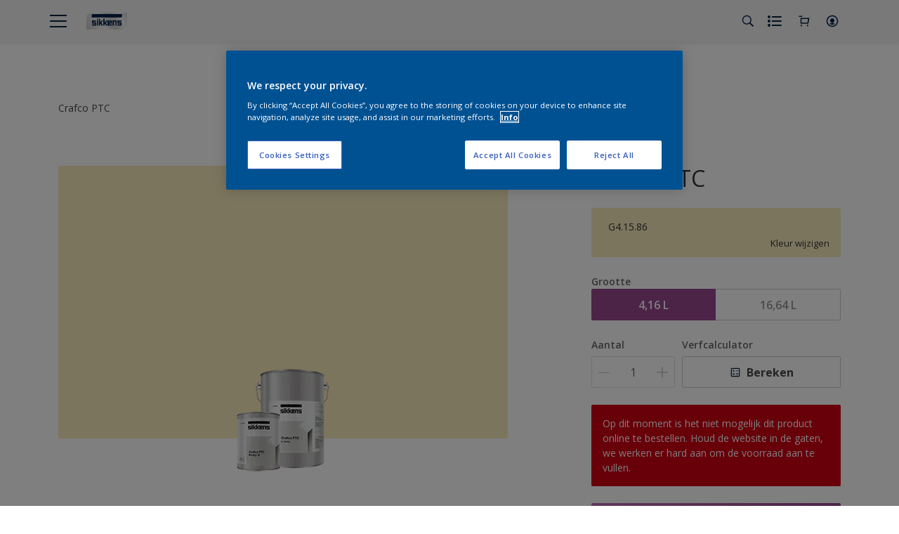

--- FILE ---
content_type: text/html;charset=utf-8
request_url: https://www.sikkens.nl/nl/producten/crafco-ptc/cccId_1478868?size=4,16L
body_size: 27689
content:

<!DOCTYPE HTML>

<html data-country="nl" data-locale="nl-NL" dir="ltr" lang="nl-NL">


  <head>
    <meta charset="UTF-8"/>
    <title>Crafco PTC - Vakschilder - Sikkens</title>
    <meta name="viewport" content="width=device-width, initial-scale=1, shrink-to-fit=no, viewport-fit=cover"/>
    <meta name="keywords" content="Vakschilder,Steenachtig,,Binnen,Krasvast,Watergedragen,2 componenten,Vloer,productSeries,Vloercoatings,Vloersysteem,Halfglans,Chemicalienbestendigheid,Sikkens"/>
    <meta name="description" content="Bekijk Crafco PTC bij Sikkens. Watergedragen, twee-componenten halfglanzende vloercoating op basis van epoxyhars.."/>
    <meta name="template" content="t31-product-detail"/>
    
    
    <meta name="robots" content="index,follow"/>
    
    <meta name="baidu-site-verification" content=""/>
    

    
    
    
    <link rel="canonical" href="https://www.sikkens.nl/nl/producten/crafco-ptc"/>
    
      
      
    
      <link rel="alternate" href="https://www.sikkens.nl/nl/producten/crafco-ptc" hreflang="nl-SK"/>
      
    
    
    
    <script type="application/ld+json">
      {
  "@context": "https://schema.org/",
  "@type": "Thing",
  "url": "https://www.sikkens.nl/nl/producten/crafco-ptc.html/cccId_1478868-page",
  "name": "Crafco PTC",
  "image": "https://msp.images.akzonobel.com/prd/dh/enlexp/packshots/1c/0d/b3/4a/packshot_medium.png",
  "description": "Watergedragen, twee-componenten halfglanzende vloercoating op basis van epoxyhars."
}
    </script>
    <script>
      if (window.rawData == undefined) {
        window.rawData = [];
      }
    </script>
    
    
      
      
      
     
     
     
     
          <!-- OneTrust Cookies Consent Notice start for http://sikkens.nl  -->
<script type="text/javascript" src="https://cdn.cookielaw.org/consent/5058a754-c80a-4af7-936a-d1252549cd60/OtAutoBlock.js"></script>
<script src="https://cdn.cookielaw.org/scripttemplates/otSDKStub.js" type="text/javascript" charset="UTF-8" data-domain-script="5058a754-c80a-4af7-936a-d1252549cd60"></script>
<script type="text/javascript">
function OptanonWrapper() { }
</script>
<!-- OneTrust Cookies Consent Notice end for http://sikkens.nl  -->

<!-- Start VWO Async SmartCode with Strict Optanon Consent -->
<script>
  function isConsentGiven() {
    var activeGroups = window.OptanonActiveGroups;

    // Check for the 'OptanonAlertBoxClosed' cookie
    var optanonClosed = document.cookie.split('; ').find(row => row.startsWith('OptanonAlertBoxClosed'));

    if (!optanonClosed) {
      return 3; // Banner not closed yet
    } else {
      return activeGroups && activeGroups.split(',').indexOf('C0002') > -1 ? 1 : 2;
      // 1 = consent given, 2 = consent denied
    }
  }

  // Initialize VWO only if consent is given
  function initVWO() {
    var consentState = isConsentGiven();

    window.VWO = window.VWO || [];
    window.VWO.init = window.VWO.init || function (state) { window.VWO.consentState = state; };
    window.VWO.init(consentState);

    // STRICTER: Only load VWO if explicit consent is given (state 1)
    if (consentState === 1) {
      var account_id = 391081; //THIS IS THE DEFAULT ID, POSSIBLY NEEDDS TO CHANGE WHEN IMPLEMENTED FOR OTHER WEBSITES
      var version = 2.2;
      var settings_tolerance = 2000;
      var hide_element = 'body';
      var background_color = 'white';
      var hide_element_style = 'opacity:0 !important;filter:alpha(opacity=0) !important;background:' + background_color + ' !important;transition:none !important;';

      // VWO main code (minified for brevity)
      window._vwo_code || (function () {
        var w = window, d = document;
        if (d.URL.indexOf('__vwo_disable__') > -1 || w._vwo_code) { return; }

        // Rest of your VWO code here
        /* DO NOT EDIT BELOW THIS LINE */
        f = !1, v = d.querySelector('#vwoCode'), cc = {}; try { var e = JSON.parse(localStorage.getItem('_vwo_' + account_id + '_config')); cc = e && 'object' == typeof e ? e : {} } catch (e) { } function r(t) { try { return decodeURIComponent(t) } catch (e) { return t } } var s = function () { var e = { combination: [], combinationChoose: [], split: [], exclude: [], uuid: null, consent: null, optOut: null }, t = d.cookie || ''; if (!t) return e; for (var n, i, o = /(?:^|;s*)(?:(_vis_opt_exp_(d+)_combi=([^;]*))|(_vis_opt_exp_(d+)_combi_choose=([^;]*))|(_vis_opt_exp_(d+)_split=([^:;]*))|(_vis_opt_exp_(d+)_exclude=[^;]*)|(_vis_opt_out=([^;]*))|(_vwo_global_opt_out=[^;]*)|(_vwo_uuid=([^;]*))|(_vwo_consent=([^;]*)))/g; null !== (n = o.exec(t));)try { n[1] ? e.combination.push({ id: n[2], value: r(n[3]) }) : n[4] ? e.combinationChoose.push({ id: n[5], value: r(n[6]) }) : n[7] ? e.split.push({ id: n[8], value: r(n[9]) }) : n[10] ? e.exclude.push({ id: n[11] }) : n[12] ? e.optOut = r(n[13]) : n[14] ? e.optOut = !0 : n[15] ? e.uuid = r(n[16]) : n[17] && (i = r(n[18]), e.consent = i && 3 <= i.length ? i.substring(0, 3) : null) } catch (e) { } return e }(); function i() { var e = function () { if (w.VWO && Array.isArray(w.VWO)) for (var e = 0; e < w.VWO.length; e++) { var t = w.VWO[e]; if (Array.isArray(t) && ('setVisitorId' === t[0] || 'setSessionId' === t[0])) return !0 } return !1 }(), t = 'a=' + account_id + '&u=' + encodeURIComponent(w._vis_opt_url || d.URL) + '&vn=' + version + ('undefined' != typeof platform ? '&p=' + platform : '') + '&st=' + w.performance.now(); e || ((n = function () { var e, t = [], n = {}, i = w.VWO && w.VWO.appliedCampaigns || {}; for (e in i) { var o = i[e] && i[e].v; o && (t.push(e + '-' + o + '-1'), n[e] = !0) } if (s && s.combination) for (var r = 0; r < s.combination.length; r++) { var a = s.combination[r]; n[a.id] || t.push(a.id + '-' + a.value) } return t.join('|') }()) && (t += '&c=' + n), (n = function () { var e = [], t = {}; if (s && s.combinationChoose) for (var n = 0; n < s.combinationChoose.length; n++) { var i = s.combinationChoose[n]; e.push(i.id + '-' + i.value), t[i.id] = !0 } if (s && s.split) for (var o = 0; o < s.split.length; o++)t[(i = s.split[o]).id] || e.push(i.id + '-' + i.value); return e.join('|') }()) && (t += '&cc=' + n), (n = function () { var e = {}, t = []; if (w.VWO && Array.isArray(w.VWO)) for (var n = 0; n < w.VWO.length; n++) { var i = w.VWO[n]; if (Array.isArray(i) && 'setVariation' === i[0] && i[1] && Array.isArray(i[1])) for (var o = 0; o < i[1].length; o++) { var r, a = i[1][o]; a && 'object' == typeof a && (r = a.e, a = a.v, r && a && (e[r] = a)) } } for (r in e) t.push(r + '-' + e[r]); return t.join('|') }()) && (t += '&sv=' + n)), s && s.optOut && (t += '&o=' + s.optOut); var n = function () { var e = [], t = {}; if (s && s.exclude) for (var n = 0; n < s.exclude.length; n++) { var i = s.exclude[n]; t[i.id] || (e.push(i.id), t[i.id] = !0) } return e.join('|') }(); return n && (t += '&e=' + n), s && s.uuid && (t += '&id=' + s.uuid), s && s.consent && (t += '&consent=' + s.consent), w.name && -1 < w.name.indexOf('_vis_preview') && (t += '&pM=true'), w.VWO && w.VWO.ed && (t += '&ed=' + w.VWO.ed), t } code = { nonce: v && v.nonce, library_tolerance: function () { return 'undefined' != typeof library_tolerance ? library_tolerance : void 0 }, settings_tolerance: function () { return cc.sT || settings_tolerance }, hide_element_style: function () { return '{' + (cc.hES || hide_element_style) + '}' }, hide_element: function () { return performance.getEntriesByName('first-contentful-paint')[0] ? '' : 'string' == typeof cc.hE ? cc.hE : hide_element }, getVersion: function () { return version }, finish: function (e) { var t; f || (f = !0, (t = d.getElementById('_vis_opt_path_hides')) && t.parentNode.removeChild(t), e && ((new Image).src = 'https://dev.visualwebsiteoptimizer.com/ee.gif?a=' + account_id + e)) }, finished: function () { return f }, addScript: function (e) { var t = d.createElement('script'); t.type = 'text/javascript', e.src ? t.src = e.src : t.text = e.text, v && t.setAttribute('nonce', v.nonce), d.getElementsByTagName('head')[0].appendChild(t) }, load: function (e, t) { t = t || {}; var n = new XMLHttpRequest; n.open('GET', e, !0), n.withCredentials = !t.dSC, n.responseType = t.responseType || 'text', n.onload = function () { if (t.onloadCb) return t.onloadCb(n, e); 200 === n.status ? _vwo_code.addScript({ text: n.responseText }) : _vwo_code.finish('&e=loading_failure:' + e) }, n.onerror = function () { if (t.onerrorCb) return t.onerrorCb(e); _vwo_code.finish('&e=loading_failure:' + e) }, n.send() }, init: function () { var e, t = this.settings_tolerance(); w._vwo_settings_timer = setTimeout(function () { _vwo_code.finish() }, t), 'body' !== this.hide_element() ? (n = d.createElement('style'), e = (t = this.hide_element()) ? t + this.hide_element_style() : '', t = d.getElementsByTagName('head')[0], n.setAttribute('id', '_vis_opt_path_hides'), v && n.setAttribute('nonce', v.nonce), n.setAttribute('type', 'text/css'), n.styleSheet ? n.styleSheet.cssText = e : n.appendChild(d.createTextNode(e)), t.appendChild(n)) : (n = d.getElementsByTagName('head')[0], (e = d.createElement('div')).style.cssText = 'z-index: 2147483647 !important;position: fixed !important;left: 0 !important;top: 0 !important;width: 100% !important;height: 100% !important;background:' + background_color + ' !important;', e.setAttribute('id', '_vis_opt_path_hides'), e.classList.add('_vis_hide_layer'), n.parentNode.insertBefore(e, n.nextSibling)); var n = 'https://dev.visualwebsiteoptimizer.com/j.php?' + i(); -1 !== w.location.search.indexOf('_vwo_xhr') ? this.addScript({ src: n }) : this.load(n + '&x=true', { l: 1 }) } }; w._vwo_code = code; code.init();
      })();
    } else {
    }
  }

  // Listen for OneTrust consent changes
  function setupOneTrustListener() {
    if (window.Optanon) {
      window.Optanon.OnConsentChanged(function () {
        initVWO(); // Re-check consent and initialize VWO if needed
      });
    } else {
      setTimeout(setupOneTrustListener, 500); // Try again in 500ms
    }
  }

  // Initial check
  if (document.readyState === 'loading') {
    document.addEventListener('DOMContentLoaded', function () {
      initVWO();
      setupOneTrustListener();
    });
  } else {
    initVWO();
    setupOneTrustListener();
  }
</script>

<link rel="preconnect" href="https://dev.visualwebsiteoptimizer.com/"/>
<!-- End VWO Async SmartCode -->
     
          
     
    
    

    
    




<script data-ot-ignore src="//assets.adobedtm.com/feb986e74bf7/f95cb7da5d29/launch-532cb729038f.min.js" async></script>








    

    
  
    
<link rel="stylesheet" href="/etc.clientlibs/akzonobel-common/clientlibs/clientlib-base.min.d90632675378cdea92e8d65dda23518a.css" type="text/css">



  
  
  
  
  
  
  
  
  
  
  
  
  
  
  
  
  
  
  
  
  
  
  
  



    
  
  
    
<link rel="stylesheet" href="/etc.clientlibs/akzonobel-common/clientlibs/clientlib-site-painters.min.619e706256cde1ffb3230ebb303a32a8.css" type="text/css">





    
    
    

    

    
    
    

    
  
  <link rel="apple-touch-icon" sizes="180x180" href="/content/dam/akzonobel-painters/sikkens/nl/nl/favicon/apple-touch-icon-180x180.png"/>
  <link rel="icon" type="image/png" sizes="192x192" href="/content/dam/akzonobel-painters/sikkens/nl/nl/favicon/icon-192x192.png"/>
  <link rel="icon" type="image/png" sizes="512x512" href="/content/dam/akzonobel-painters/sikkens/nl/nl/favicon/icon-512x512.png"/>
  <link rel="icon" type="image/png" sizes="32x32" href="/content/dam/akzonobel-painters/sikkens/nl/nl/favicon/icon-32x32.png"/>
  <link rel="icon" type="image/png" sizes="16x16" href="/content/dam/akzonobel-painters/sikkens/nl/nl/favicon/icon-16x16.png"/>
  <link rel="shortcut icon" type="image/x-icon" href="/content/dam/akzonobel-painters/sikkens/nl/nl/favicon/favicon.ico"/>


    
    
    
    
    
    
    

    
    
    
    
    
    
    
    
    
    
    
    
    

    
    
    
    

    
    

    
    

   
    
    
    
    

    
    

    
    

    <script>
      var woodStainBaseUrl = 'https://codtranslucent-tst.azureedge.net/api/colors/';
      window.pageInfo = {
        generic: {
          environment: 'prod',
          dataLayerVersion: '2020may',
          siteCode: 'enlexp',
          colorPopupFlag: 'false',
          displayShippingInformation: 'false'
        },
        user: {
          userID: undefined
        },
        page: {
          info: {
            ID: '19449ad6-9f84-3210-b7bc-88d69dfc0f86',
            name: 'Crafco PTC',
            version: '202209122011',
            language: 'nl-NL',
            geoRegion: 'NL',
            brand: 'Sikkens'
          },
          visualizationInfo: {
            environment: 'prod',
            siteCode: 'enlexp',
            language: 'nl-NL',
            brand: 'Sikkens',
            name: 'Crafco PTC'
          },
          category: {
            pageType: 'PDP',
            primaryCategory: 'Product',
            subCategory1: undefined,
            subCategory2: undefined,
            subCategory3: undefined,
            subCategory4: undefined,
            subCategory5: undefined,
            templateName: 't31-product-detail'
          },
          attributes: {
            functionalityVersion: '0'
          }
        },
        products: {
          info: {
            ID: 'b4695ca3-6598-4f81-b75d-ac4b009f912c',
            name: 'Crafco PTC',
            brand: 'Sikkens',
            colourID: undefined,
            colourName: undefined,
            colourCollectionID: undefined,
            colourCollectionName: undefined,
            glossGroup: undefined,
            finishEffect: undefined,
            texture: undefined,
          },
          category: {
            subCategory1: undefined,
            subCategory2: undefined,
            subCategory3: undefined,
            productType: undefined,
            primaryCategory: 'Vloersysteem',
          }
        }
      };

      window.globalData = {
        errorMessages: {
          presence: 'Deze waarde is vereist.',
          email: 'Het opgegeven e-mailadres is ongeldig.',
          includesCapital: 'De waarde moet minimaal een hoofdletter bevatten.',
          includesSpecialCharactersOrNumber: 'De waarde moet een cijfer of speciaal teken bevatten.',
          tooShort: 'Deze waarde moet minimaal %{count} tekens bevatten.',
          phoneNumber: 'Het opgegeven telefoonnummer is ongeldig',
          telephoneNumber:'The provided telephone number is invalid',
          checkbox: 'Dit selectievakje is vereist.',
          numericality: 'Deze waarde kan alleen cijfers bevatten.',
          equality: 'Deze waarde moet gelijk zijn aan %{attribute}',
          inequality: 'This value should not be equal to current password.',
          recaptcha: 'De captcha is vereist.',
          atLeast: 'Selecteer ten minste één waarde.',
          blockedEmailMessage: 'Emails from this domain are not allowed.'
        },
        api: {
          scrapbook: '/bin/api/scrapbook?domainCode=enlexp',
          shoppingList: '/bin/api/shoppingListSave?page=/content/akzonobel-painters/sikkens/nl/nl/producten/crafco-ptc',
          cartGet: '/nl/store/api/order/cart_details',
          cartAdd: '/nl/store/api/v2/cart',
          cartStock: '/nl/store/api/stock/sku',
          orderHistory: '/nl/store/api/order/history',
          stock: '/nl/store/api/stock',
          userLogin: '/bin/api/login?page=/content/akzonobel-painters/sikkens/nl/nl/producten/crafco-ptc',
          colorPopUp: '/bin/api/colorPopUp?page=/content/akzonobel-painters/sikkens/nl/nl/producten/crafco-ptc',
          userLogout: '/bin/api/logout',
          userStatus: '/bin/api/status?domainCode=enlexp',
          b2cUserStatus: '/bin/api/b2c-sso?path=/content/akzonobel-painters/sikkens/nl/nl/producten/crafco-ptc&domainCode=enlexp',
          userRecovery: '/bin/api/password?page=/content/akzonobel-painters/sikkens/nl/nl/producten/crafco-ptc&domainCode=enlexp',
          userForgot: '/bin/api/forgot-password?domainCode=enlexp&page=/content/akzonobel-painters/sikkens/nl/nl/producten/crafco-ptc',
          order: '/nl/store/api/order',
          documents: '/bin/api/documents?domainCode=enlexp&language=nl',
          storeLocationsOffices: '/bin/api/v2/store-locations-list',
          storeLocations: '/bin/api/v2/store-locations-countries',
          salesLocationsOffices: '/bin/api/v2/sales-representatives',
          salesLocations: '/bin/api/v2/sales-representatives',
          vocProducts: '/bin/api/v1/calculator/build?page=/content/akzonobel-painters/sikkens/nl/nl/producten/crafco-ptc',
          woodStainBaseUrl: woodStainBaseUrl
        },
        translations: {
          genericRequestError: "Er is iets mis gegaan, probeer het opnieuw.",
          accountSuccessMessage: "Aanpassingen zijn doorgevoerd",
          colorScrapbookSuccessMessage: "Kleur is toegevoegd aan  <a href=\"/nl/workspace\">Mijn favorieten</a>.",
          articleScrapbookSuccessMessage: "Artikel is toegevoegd aan  <a href=\"/nl/workspace\">Mijn favorieten</a>.",
          productScrapbookSuccessMessage:"Product is toegevoegd aan  <a href=\"/nl/workspace\">Mijn favorieten</a>.",
          loginScrapbookMessage:  "Je bent niet ingelogd. Log in om projecten te bekijken en/of op te slaan. <button type='button' class='js-login-button'>Log in</button> of <button type ='button' class='js-register-button'> registreer</button>",
          addToCartSuccessMessage: "Het product is succesvol aan je winkelwagen toegevoegd",
          addToCartOutOfStockMessage: "Dit product is niet op voorraad.",
          kilometers: "km",
          miles: "miles",
          squareMeters: "m²",
          compare: "Vergelijk",
          seeCompared:"Bekijk vergelijking",
          contactFormSentButton:"Sent",
          contactFormSendButton:"Verstuur uw bericht",
          productWorkspaceSuccessMessage: "We hebben uw product toegevoegd aan <a href=\"/nl/workspace/detail?spaceId={spaceId}\">in jouw klus {spaceName}</a>.",
          colorWorkspaceSuccessMessage: "We hebben jouw kleur toegevoegd  <a href=\"/nl/workspace/detail?spaceId={spaceId}\">in jouw klus {spaceName}</a>.",
          removeProductFromWorkspace: "We’ve deleted the product. <button type='button' data-item-id='{itemId}' data-item-type='{type}'class='js-undo-button'>Undo</button>",
          removeColorFromWorkspace: "We’ve deleted the color. <button type='button' data-item-id='{itemId}' data-item-type='{type}'class='js-undo-button'>Undo</button>",
          addToShoppingList: "We hebben {product} toegevoegd aan je <a href=\"/nl/shoppinglist\">boodschappenlijst</a>.",
          removeFromShoppingList: "We’ve removed {product} from your <a href=\"/nl/shoppinglist\">boodschappenlijst</a>.",
          removeTesterShoppingList: "We’ve removed drytester from your <a href=\"/nl/shoppinglist\">boodschappenlijst</a>.",
          buyNow:"Kopen bij de retailer",
          acceptCookies:"Vanwege uw privacy-instellingen kunnen we deze video niet afspelen."
        },
        url: {
          comparePagePath: '/nl/compare-page'
        },
        config: {
          enableScrapbook:false,
          enableSurvey:true
        },
        bazaarVoice: {
          enabled: false,
          environment: 'production',
          brand: '',
          country: 'NL',
          locale: 'nl'
        }
      };
      try {
        window.userObj = JSON.parse(window.localStorage.getItem("loginSession"));
        <!--/* Some of the clientlibs rewrites userID and set it to empty value. This code invokes after libs are loaded. */-->
        window.addEventListener("load", function(){
          window.pageInfo.user.userID = window.userObj?.uuid;
        });
      } catch (e) {
        window.userObj = null;
      }
    </script>
  </head>


<body class="product-page page basicpage font-nl-NL  style-extreme-left-align" data-theme=" " data-shop-root="/nl/store" data-sitecode="enlexp" data-editor="false">
      <a href="#app" class="skip-link">Skip to main content</a>






  



  <main id="app">
  <div data-component="app-root" class="app-root" data-page-id="/content/akzonobel-painters/sikkens/nl/nl/producten/crafco-ptc/jcr:content">
    
    
  

  <div data-component="a41-alert" class="a41-alert" role="alert" data-type="info">
    <div class="content-wrapper s-no-padding">
      <div class="grid">
        <div class="col col-12">
          <div class="alert-body body-copy-xs ">
            <div class="js-icon">
              
            </div>
            <div class="js-alert-body">
              
            </div>
            <button class="close-button js-close-button" aria-label="Close the alert">
              
  <span class="icon " data-component="icon" data-icon="cross"></span>

            </button>
          </div>
        </div>
      </div>
    </div>
  </div>


    
    








<header data-component="s1-header" data-id="s1_header-733686564" data-azureb2c-enabled="false" data-is-geolocation-site-switcher="false" class="s1-header full-layout cp-top-spacing-none cp-bottom-spacing-none style-default  " data-geolocation-content-api="/bin/api/languagelist?countryPagePath=/content/akzonobel-painters/sikkens/nl/nl/producten/crafco-ptc" data-scroll-component>
  <div class="header-backdrop js-backdrop"></div>
  <nav>
    

  <div class="m60-corporate-bar full-layout " data-component="m60-corporate-bar" data-is-gradient="false">
    <div class="content-wrapper s-no-padding">
      
      
      
      <div class="site-switch">
        
          
            <a href="https://www.sikkens-consument.nl/" class="site body-copy-xs js-sites " data-label="consumenten" target="_blank">
              consumenten
            </a>
          
            <a href="#" class="site body-copy-xs js-sites is-active" data-label="professionals" target="_self">
              professionals
            </a>
          
      </div>
      
      <div class="corporate-logo">
          
            
        
        <a href="https://www.akzonobel.com" target="_blank" aria-label="Corporate logo">
  <span class="icon " data-component="icon" data-icon="akzoNobel-logo"></span>
</a>
        
      </div>
    </div>
  </div>


    <div class="content-wrapper main-nav-wrapper js-main-nav">
      <div class="grid">
        <button class="hamburger-icon js-menu-button" aria-label="Menu">
          <span class="hamburger-bars"></span>
        </button>
        <div class="col logo-wrapper col-3 col-m-2 ">
          <a href="https://www.sikkens.nl/nl" class="logo js-logo " aria-label="Logo">
            
  
  
  
  
  
  
  
  
  
  <picture class="a3-image " data-component="a3-image">
    
    <source media="(max-width: 768px)" class="js-small-image" data-srcset="//images.akzonobel.com/akzonobel-painters/sikkens/it/it/sikkens-professional-logo.png?impolicy=.auto%26imwidth%3D384"/>
    <img data-src="//images.akzonobel.com/akzonobel-painters/sikkens/it/it/sikkens-professional-logo.png?impolicy=.auto%26imwidth%3D384" alt="Brand Logo" class="image js-normal-image    lazyload" itemprop="image"/>
  </picture>

          </a>
        </div>
        <div class="col col-5 col-l-10 navigation-wrapper" data-longer-logo="0">
          
  <div class="m29-primary-navigation" data-component="m29-primary-navigation">
    <div class="primary-navigation-wrapper js-primary-navigation-wrapper">
        <ul class="navigation-menu">

          
          <li class="has-dropdown  body-copy-s">
            <button class="js-dropdown-item custom-btn" aria-haspopup="true" aria-expanded="false" target="_self">
              <span class="menu-title">
                Producten
              </span>
              
              
  <span class="icon " data-component="icon" data-icon="chevron-down"></span>

            </button>
            <ul class="sub-menu js-sub-item">
              <li>
                <a href="/nl/producten" target="_self">
                  Producten</a>
              </li>
<li>
                <a href="/nl/producten/filters/cat_Muurverven" target="_self">
                  Muurverven</a>
              </li>
<li>
                <a href="/nl/producten//filters/cat_Lakken" target="_self">
                  Lakken</a>
              </li>
<li>
                <a href="/nl/producten/filters/cat_Vloercoatings" target="_self">
                  Vloercoatings</a>
              </li>
<li>
                <a href="/nl/producten/filters/cat_Metaalverven" target="_self">
                  Metaalverven</a>
              </li>
<li>
                <a href="/nl/producten/filters/cat_Primers" target="_self">
                  Primers</a>
              </li>
<li>
                <a href="/nl/producten/filters/cat_Overig" target="_self">
                  Overig</a>
              </li>

            </ul>
          </li>
        

          
          <li class="has-dropdown  body-copy-s">
            <button class="js-dropdown-item custom-btn" aria-haspopup="true" aria-expanded="false" target="_self">
              <span class="menu-title">
                Kleuren
              </span>
              
              
  <span class="icon " data-component="icon" data-icon="chevron-down"></span>

            </button>
            <ul class="sub-menu js-sub-item">
              <li>
                <a href="/nl/kleur/filters/c_7929" target="_self">
                  Kleuren</a>
              </li>
<li>
                <a href="/nl/kleurcollecties" target="_self">
                  Kleurcollecties</a>
              </li>
<li>
                <a href="/nl/kleur-informatie" target="_self">
                  Kleurinformatie</a>
              </li>
<li>
                <a href="/nl/kleurhulpmiddelen" target="_self">
                  Kleurhulpmiddelen</a>
              </li>
<li>
                <a href="/nl/mensgericht-ontwerp-met-kleur-en-verf" target="_self">
                  Kleurontwerp</a>
              </li>

            </ul>
          </li>
        

          
          <li class="has-dropdown  body-copy-s">
            <button class="js-dropdown-item custom-btn" aria-haspopup="true" aria-expanded="false" target="_self">
              <span class="menu-title">
                Duurzaamheid
              </span>
              
              
  <span class="icon " data-component="icon" data-icon="chevron-down"></span>

            </button>
            <ul class="sub-menu js-sub-item">
              <li>
                <a href="/nl/duurzaamheid" target="_self">
                  Duurzaamheid</a>
              </li>
<li>
                <a href="/nl/langdurige-bescherming" target="_self">
                  Langdurige bescherming</a>
              </li>
<li>
                <a href="/nl/samenleving" target="_self">
                  Samenleving</a>
              </li>
<li>
                <a href="/nl/recyclen-en-verminderen-van-materiaalgebruik" target="_self">
                  Recyclen</a>
              </li>
<li>
                <a href="/nl/co2-reductie" target="_self">
                  CO2 Reductie</a>
              </li>
<li>
                <a href="/nl/verminder-afval" target="_self">
                  Verminder Afval</a>
              </li>
<li>
                <a href="/nl/gezondheid-en-welzijn" target="_self">
                  Gezondheid en welzijn</a>
              </li>

            </ul>
          </li>
        

          
          <li class="has-dropdown  body-copy-s">
            <button class="js-dropdown-item custom-btn" aria-haspopup="true" aria-expanded="false" target="_self">
              <span class="menu-title">
                Services
              </span>
              
              
  <span class="icon " data-component="icon" data-icon="chevron-down"></span>

            </button>
            <ul class="sub-menu js-sub-item">
              <li>
                <a href="/nl/services" target="_self">
                  Services</a>
              </li>
<li>
                <a href="/nl/services/kennis" target="_self">
                  Kennis</a>
              </li>
<li>
                <a href="/nl/services/cursussen" target="_self">
                  Sikkens Academy</a>
              </li>
<li>
                <a href="/nl/services/veelgestelde-vragen" target="_self">
                  Veelgestelde vragen</a>
              </li>
<li>
                <a href="/nl/opdrachtgevers" target="_self">
                  Opdrachtgevers</a>
              </li>

            </ul>
          </li>
        

          
          <li class="has-dropdown  body-copy-s">
            <button class="js-dropdown-item custom-btn" aria-haspopup="true" aria-expanded="false" target="_self">
              <span class="menu-title">
                Downloads
              </span>
              
              
  <span class="icon " data-component="icon" data-icon="chevron-down"></span>

            </button>
            <ul class="sub-menu js-sub-item">
              <li>
                <a href="/nl/productinformatiebladen" target="_self">
                  Productinformatiebladen</a>
              </li>
<li>
                <a href="/nl/services/informatiebladen" target="_self">
                  Informatiebladen</a>
              </li>

            </ul>
          </li>
        

          
          <li class="  body-copy-s">
            <a aria-haspopup="false" aria-expanded="false" target="_self" href="/nl/verkooppunten/filters/FILTER_NL_SIKKENS_TRADE">
              <span class="menu-title">
                Verkooppunten
              </span>
              
              
            </a>
            
          </li>
        </ul>
    </div>

    

  <div class="m60-corporate-bar full-layout " data-component="m60-corporate-bar" data-is-gradient="false">
    <div class="content-wrapper s-no-padding">
      
      
      
      <div class="site-switch">
        
          
            <a href="https://www.sikkens-consument.nl/" class="site body-copy-xs js-sites " data-label="consumenten" target="_blank">
              consumenten
            </a>
          
            <a href="#" class="site body-copy-xs js-sites is-active" data-label="professionals" target="_self">
              professionals
            </a>
          
      </div>
      
      <div class="corporate-logo">
          
            
        
        <a href="https://www.akzonobel.com" target="_blank" aria-label="Corporate logo">
  <span class="icon " data-component="icon" data-icon="akzoNobel-logo"></span>
</a>
        
      </div>
    </div>
  </div>

  </div>

          
  <div class="m43-secondary-navigation" data-component="m43-secondary-navigation" data-iscart-enabled="false">
    
    
    
    
    

    <ul class="secondary-navigation-menu">

      <li>
        
    
    
    <button class="a8-icon-button js-search-button
             " data-component="a8-icon-button" aria-label="Search">
      
  <span class="icon " data-component="icon" data-icon="search"></span>

      
    </button>
  
      </li>

      <li class="js-shopping-list">
        
    
    
    <a class="a8-icon-button 
             " data-component="a8-icon-button" href="/nl/shoppinglist" aria-label="Shopping list">
      
  <span class="icon " data-component="icon" data-icon="shopping-list-empty"></span>

      
    </a>
  
        <span class="product-amount body-copy-xs js-shopping-list-amount"></span>
      </li>

      


      <li class="cart-icon js-shopping-button">
        
        
    
    
    <a class="a8-icon-button 
             " data-component="a8-icon-button" href="/nl/store/cart" aria-label="Shopping Cart">
      
  <span class="icon " data-component="icon" data-icon="shopping-cart-empty"></span>

      <span class="product-amount body-copy-xs js-product-amount" aria-label="Shopping Cart"></span>
    </a>
  
        
      </li>

      
      
      <li class="js-user-button" data-login-label="Mijn Werk" data-logout-label="Mijn Werk"></li>
    </ul>

    
  <div data-component="m12-my-account-dropdown" class="m12-my-account-dropdown" data-logged-in="false" data-redirect-url="https://www.sikkens.nl/nl/producten/crafco-ptc.html/cccId_1478868-page" data-domain-code="enlexp" data-is-azure-enabled="false">
    <button class="close-button js-close-button">
      
  <span class="icon " data-component="icon" data-icon="cross"></span>

    </button>

    
  <span class="icon user-icon" data-component="icon" data-icon="user"></span>


    <div class="details">
       <span class="blockquote title">
          Mijn account
       </span>

      
    
    
    
    
    
    
    
    
    <button data-component="a122-primary-button" class="a122-primary-button  
              js-login-button   " data-icon-alignment="left">
      
      
      <span class="cta-text body-copy-rg">Naar mijn account</span>
      
      
    </button>
  
      <span class="register body-copy-s">
        Geen account?
        <span class="register-cta js-register-button" role="button">Registreer hier</span>
      </span>

      <div class="my-account-footer">
        
          
  
  
  

  <a class="a2-text-link body-copy-s js-favourite-button  " data-component="a2-text-link" data-label="Mijn Werk" href="/nl/workspace" target="_self">
    
  <span class="icon icon" data-component="icon" data-icon="favourite-empty"></span>

    
    <div class="text-link-label ">
      
      <span>Mijn Werk</span>
    </div>
    
    
    
  </a>

        
        
      </div>
    </div>
    <div class="logged-in-details">
      
      
        
  
  
  

  <a class="a2-text-link blockquote title  " data-component="a2-text-link" data-label="Mijn account" href="/nl/my-account" target="_self">
    
    
    <div class="text-link-label ">
      
      <span>Mijn account</span>
    </div>
    
    
    
  </a>

      <span class="user-name body-copy-xs js-user-name"></span>

      <div class="my-account-footer">
        
  
  
  

  <a class="a2-text-link body-copy-s js-logout-button  " data-component="a2-text-link" data-label="Uitloggen" href="#" target="_self">
    
  <span class="icon " data-component="icon" data-icon="logout"></span>

    
    <div class="text-link-label ">
      
      <span>Uitloggen</span>
    </div>
    
    
    
  </a>

        
          
  
  
  

  <a class="a2-text-link body-copy-s js-favourite-button  " data-component="a2-text-link" data-label="Mijn Werk" href="/nl/workspace" target="_self">
    
  <span class="icon icon" data-component="icon" data-icon="favourite-empty"></span>

    
    <div class="text-link-label ">
      
      <span>Mijn Werk</span>
    </div>
    
    
    
  </a>

        
        
      </div>
      
      <div class="my-account-delete js-ad-link">
        
        
        
  
  
  

  <button class="a2-text-link body-copy-s delete-account-link js-delete-account-button  " data-component="a2-text-link" data-label="Delete Account" target="_self">
    
    
    <div class="text-link-label ">
      <span>Account verwijderen</span>
      
    </div>
    
    
    
  </button>

     </div>
     
    </div>
  </div>


  </div>

        </div>
      </div>
      <div class="notification-wrapper js-notifications">
        
      </div>
    </div>

    
    
  
  
  <div data-component="m10-search-bar" class="m10-search-bar">
    <form action="/nl/zoek" method="GET" novalidate class="js-form" data-suggestions-api="/bin/api/search?page=/content/akzonobel-painters/sikkens/nl/nl/producten/crafco-ptc" data-hybrid-search="false">
      
    
    
    <button class="a8-icon-button js-search-button search-button
             " data-component="a8-icon-button" aria-label="Search" type="submit">
      
  <span class="icon " data-component="icon" data-icon="search"></span>

      
    </button>
  
      <div class="input-wrapper">
        <input type="text" class="search-field body-copy-rg js-search-input override-focus-visible" aria-label="search-field" name="search" placeholder="Zoek"/>
        <div class="clear-button js-clear-button-wrapper">
          
  
  
  

  <button class="a2-text-link body-copy-s js-clear-button  " type="button" data-component="a2-text-link" data-label="Wissen" target="_self">
    
    
    <div class="text-link-label ">
      
      <span>Wissen</span>
    </div>
    
    
    
  </button>

        </div>
      </div>
      
    
    
    <button class="a8-icon-button js-close-button close-button
             " data-component="a8-icon-button" aria-label="Close" type="button">
      
  <span class="icon " data-component="icon" data-icon="cross"></span>

      
    </button>
  
    </form>
  </div>

    <div class="suggestion-container js-suggestion-container" data-no-results-title="Geen resultaten gevonden" data-show-all-label="Toon alle resultaten" data-show-all-url="/nl/zoek" data-is-author="false" data-is-sustainable2d-enabled="false" data-default-wood-type="dark">
    </div>
  </nav>
  
</header>








<section data-component="c36-login" class="c36-login" data-id="c36_login-672255746" data-disable-captcha="false">
  <div class="mask js-mask" role="presentation"></div>
    <div class="modal js-modal">
      <header>
        
    
    
    <button class="a8-icon-button close-button js-close-button
             " data-component="a8-icon-button" title="sluiten">
      
  <span class="icon " data-component="icon" data-icon="cross"></span>

      
    </button>
  
      </header>
      <div class="card-container js-card">

        
        
        

  <section data-component="m31-form-content" class="m31-form-content" data-state="login">
    <header class="form-content-header">
      
      <p class="header-04 title">Welkom bij Sikkens</p>
    </header>
    
          
     
  <div class="m36-login-form" data-component="m36-login-form">
    <form class="login-form js-form" action="/bin/api/login" method="POST" novalidate>
      












 
 

    

    

    

    

    

    


<div class="a11-input-field js-input-parent js-email" data-component="a11-input-field">
 <div class="input-wrapper">
   
   <label class="text-label body-copy-s">
     E-mailadres 
     
       <span class="required">*</span>
     
   </label>
   <div class="wrapper">
     <input type="email" class="text-input js-text-input js-input body-copy-s js-email" name="email" placeholder="Voer hier je e-mailadres in" data-required="true" autocomplete="username"/>           
     
   </div>
  </div>
</div>

      












 
 

    

    

    

    

    

    


<div class="a11-input-field js-input-parent js-password" data-component="a11-input-field">
 <div class="input-wrapper">
   
   <label class="text-label body-copy-s">
     Wachtwoord 
     
       <span class="required">*</span>
     
   </label>
   <div class="wrapper">
     <input type="password" class="text-input js-text-input js-input body-copy-s js-password" name="password" placeholder="Voer een wachtwoord in" data-required="true" autocomplete="current-password"/>           
     <button class="password-visibility js-password-visibility" type="button" data-show="Wachtwoord bekijken" data-hide="Wachtwoord verbergen">
       
  <span class="icon view-show" data-component="icon" data-icon="view-show"></span>

       
  <span class="icon view-hide" data-component="icon" data-icon="view-hide"></span>

     </button>
   </div>
  </div>
</div>

      <button class="body-copy-s forgot-button js-button" data-target="forgot-password" type="button">
        Wachtwoord vergeten?</button>
      
  

  <div class="recaptcha" data-component="recaptcha" data-sitekey="6Les3c8ZAAAAAAslTygkG6rPmb1XRIBC_GQORHu-" data-language="nl-NL">
    <div class="js-widget"></div>
  </div>

      
    
    
    
    
    
    
    
    
    <button data-component="a122-primary-button" type="submit" class="a122-primary-button  
              login-button js-submit   " data-icon-alignment="left">
      
      
      <span class="cta-text body-copy-rg">Inloggen</span>
      
      
    </button>
  
    </form>
  </div>

        
    <footer class="form-content-footer">
      <p class="body-copy-s">Nog geen account?</p>
      <button class="body-copy-s footer-link" data-target="register">
        Registreer hier
      </button>
    </footer>
  </section>


        
        
        

  <section data-component="m31-form-content" class="m31-form-content" data-state="register">
    <header class="form-content-header">
      
      <p class="header-04 title">Welkom bij Sikkens</p>
    </header>
    
          
  <div class="m37-register-form" data-component="m37-register-form">
    <form class="register-form js-form" action="/bin/api/register?page=/content/akzonobel-painters/sikkens/nl/nl/producten/crafco-ptc" method="POST" novalidate>
      












 
 

    

    

    

    

    

    


<div class="a11-input-field js-input-parent input" data-component="a11-input-field">
 <div class="input-wrapper">
   
   <label class="text-label body-copy-s">
     E-mailadres 
     
       <span class="required">*</span>
     
   </label>
   <div class="wrapper">
     <input type="email" class="text-input js-text-input js-input body-copy-s input" name="email" placeholder="Voer hier je e-mailadres in" data-required="true" autocomplete="username"/>           
     
   </div>
  </div>
</div>

      












 
 

    

    

    

    

    

    


<div class="a11-input-field js-input-parent input" data-component="a11-input-field">
 <div class="input-wrapper">
   
   <label class="text-label body-copy-s">
     Wachtwoord 
     
       <span class="required">*</span>
     
   </label>
   <div class="wrapper">
     <input type="password" class="text-input js-text-input js-input body-copy-s input" name="password" placeholder="Voer een wachtwoord in" data-required="true" autocomplete="new-password"/>           
     <button class="password-visibility js-password-visibility" type="button" data-show="Wachtwoord bekijken" data-hide="Wachtwoord verbergen">
       
  <span class="icon view-show" data-component="icon" data-icon="view-show"></span>

       
  <span class="icon view-hide" data-component="icon" data-icon="view-hide"></span>

     </button>
   </div>
  </div>
</div>

      
  <div class="m83-password-requirements " data-component="m83-password-requirements">
    <p class="body-copy-s password-requirements-title">Wachtwoord voorwaarden</p>
    <ul>
      
      <li class="body-copy-s" data-password-requirement="includesCapital">
        
  <span class="icon icon" data-component="icon" data-icon="checkmark"></span>

        Minimaal één hoofdletter
      </li>
      <li class="body-copy-s" data-password-requirement="includesSpecialCharactersOrNumber">
        
  <span class="icon icon" data-component="icon" data-icon="checkmark"></span>

        Minimaal één speciaal teken of een nummer
      </li>
      <li class="body-copy-s" data-password-requirement="length|presence">
        
  <span class="icon icon" data-component="icon" data-icon="checkmark"></span>

        Minimaal 8 karakters
      </li>
    </ul>
  </div>

      
  

  <div class="recaptcha" data-component="recaptcha" data-sitekey="6Les3c8ZAAAAAAslTygkG6rPmb1XRIBC_GQORHu-" data-language="nl-NL">
    <div class="js-widget"></div>
  </div>

      
    
    
    
    
    
    
    
    
    <button data-component="a122-primary-button" type="submit" class="a122-primary-button  
              login-button js-submit   " data-icon-alignment="left">
      
      
      <span class="cta-text body-copy-rg">Registreer je nieuwe account</span>
      
      
    </button>
  
    </form>
  </div>

        
    <footer class="form-content-footer">
      <p class="body-copy-s">Heb je al een account?</p>
      <button class="body-copy-s footer-link" data-target="login">
        Hier inloggen
      </button>
    </footer>
  </section>


        
        
        

  <section data-component="m31-form-content" class="m31-form-content" data-state="terms">
    <header class="form-content-header">
      
  <span class="icon title-icon" data-component="icon" data-icon="terms-illustration"></span>

      <p class="header-04 title">Voorwaarden</p>
    </header>
    
          
  <div class="m33-terms" data-component="m33-terms">
    <form class="terms-form js-form" action="/bin/api/register?page=/content/akzonobel-painters/sikkens/nl/nl/producten/crafco-ptc" method="POST" novalidate>
      <input type="hidden" name="email"/>
      <input type="hidden" name="password"/>
      <input type="hidden" name="g-recaptcha-response" aria-label="Google reCAPTCHA response"/>
      
  
  
  
  <div class="a15-checkbox js-input-parent " data-component="a15-checkbox">
    <label for="privacy-policy" class="checkbox-label-wrapper ">
      <input type="checkbox" id="privacy-policy" name="privacy-policy" class="checkbox-input js-checkbox-input " aria-hidden="true" tabindex="-1"/>
      <span class="checkbox">
        <span class="checkbox-icon">
          
  <span class="icon " data-component="icon" data-icon="checkmark"></span>

        </span>
      </span>
      <span class="checkbox-label-title body-copy-s" data-label="&lt;p>Door dit vakje aan te vinken, bevestig ik dat ik heb gelezen en ermee instem dat wij uw informatie verwerken in overeenstemming met onze &lt;a href=&#34;/content/akzonobel-painters/sikkens/nl/nl/gebruiksvoorwaarden.html&#34; target=&#34;_blank&#34;>Algemene voorwaarden&lt;/a> en ons &lt;a href=&#34;/content/akzonobel-painters/sikkens/nl/nl/privacy-statement.html&#34; target=&#34;_blank&#34;>Privacy beleid&lt;/a>.&lt;/p>
">
        <p>Door dit vakje aan te vinken, bevestig ik dat ik heb gelezen en ermee instem dat wij uw informatie verwerken in overeenstemming met onze <a href="/nl/gebruiksvoorwaarden" target="_blank">Algemene voorwaarden</a> en ons <a href="/nl/privacy-statement" target="_blank">Privacy beleid</a>.</p>

        
        
        
        
      </span>
    </label>
    
  </div>


      
  
  
  
  <div class="a15-checkbox js-input-parent " data-component="a15-checkbox">
    <label for="newsletter" class="checkbox-label-wrapper ">
      <input type="checkbox" id="newsletter" name="newsletter" class="checkbox-input js-checkbox-input " aria-hidden="true" tabindex="-1"/>
      <span class="checkbox">
        <span class="checkbox-icon">
          
  <span class="icon " data-component="icon" data-icon="checkmark"></span>

        </span>
      </span>
      <span class="checkbox-label-title body-copy-s" data-label="&lt;p>Door dit vakje aan te vinken, geef ik toestemming voor het ontvangen van marketing-e-mails. U kunt zich op elk moment afmelden door op de afmeldlink onderaan onze e-mails te klikken.&lt;/p>
">
        <p>Door dit vakje aan te vinken, geef ik toestemming voor het ontvangen van marketing-e-mails. U kunt zich op elk moment afmelden door op de afmeldlink onderaan onze e-mails te klikken.</p>

        
        
        
        
      </span>
    </label>
    
  </div>


      
      
    
    
    
    
    
    
    
    
    <button data-component="a122-primary-button" type="submit" class="a122-primary-button  
              js-submit   " data-icon-alignment="left">
      
      
      <span class="cta-text body-copy-rg">Account aanmaken</span>
      
      
    </button>
  
      <script type="text/json" class="js-explanation-content">
        {
          "title": "What does it mean?",
          "copy": "<p class=\"body-copy-s\">For contacting you with personalized commercial messages, we will create profiles and analyze your interactions with us. For this, we will look at your personal data such as:</p>\r\n<ul class=\"body-copy-s\">\r\n<li>your name, gender, date of birth, e-mail address, and physical address;</li>\r\n<li>your preferences and interests, such as those that you have actively shared with us, but also those inferred through your registered interactions with AkzoNobel websites and apps (for which we may use cookies);</li>\r\n<li>your shopping history, both online (if you link your purchases to your profile) and offline (when making an offline purchase) ; and</li>\r\n<li>the links you click in our emails.</li>\r\n</ul>\r\n<p class=\"body-copy-s\">This way we learn about your interests and can ensure that we provide you with the information and promotions that are of most interest to you. We may also ask you for your opinion about our products and services. If you don\u2019t want to receive any more messages or if you want to opt-out of a particular form of communication with us (for example SMS, E-mail or regular mail), just, follow the steps in that particular communication.</p>\r\n<p class=\"body-copy-s\">For further information, please read our full <a href=\"/content/akzonobel-painters/sikkens/nl/nl/privacy-statement.html\" target=\"_blank\">Privacy Statement</a>.</p>\r\n"
        }
      </script>
    </form>
  </div>

        
    <footer class="form-content-footer">
      <p class="body-copy-s">Zorgen over jouw privacy?</p>
      <a class="body-copy-s footer-link" href="/nl/privacy-statement">
        Lees ons privacybeleid.
      </a>
    </footer>
  </section>


        
        
        

  <section data-component="m31-form-content" class="m31-form-content" data-state="registration-success">
    <header class="form-content-header">
      
  <span class="icon title-icon" data-component="icon" data-icon="account-illustration"></span>

      <p class="header-04 title">Bedankt </p>
    </header>
    
          <div class="base-content">
            <p class="body-copy-s base-description"> voor het registreren</p>
            
    
    
    
    
    
    
    
    
    <button data-component="a122-primary-button" class="a122-primary-button  
              js-registration-success-button   " data-icon-alignment="left">
      
      
      <span class="cta-text body-copy-rg">Log in</span>
      
      
    </button>
  
          </div>
        
    <footer class="form-content-footer">
      <p class="body-copy-s">Maakt u zich zorgen over privacy?</p>
      <a class="body-copy-s footer-link" href="/nl/privacy-statement">
         Lees ons privacybeleid
      </a>
    </footer>
  </section>


        
        
        

  <section data-component="m31-form-content" class="m31-form-content" data-state="registration-duplicate">
    <header class="form-content-header">
      
  <span class="icon title-icon" data-component="icon" data-icon="account-illustration"></span>

      <p class="header-04 title"> Registratie compleet</p>
    </header>
    
          <div class="base-content">
            <p class="body-copy-s base-description js-duplicate-message" data-description=" {email}  al geregistreerd. Log alsjeblieft in."></p>
            
    
    
    
    
    
    
    
    
    <button data-component="a122-primary-button" class="a122-primary-button  
              js-login-button   " data-icon-alignment="left">
      
      
      <span class="cta-text body-copy-rg"> Log in</span>
      
      
    </button>
  
          </div>
        
    <footer class="form-content-footer">
      <p class="body-copy-s">If you have concerns about your privacy?</p>
      <a class="body-copy-s footer-link" href="#">
        Read our privacy policy
      </a>
    </footer>
  </section>


        
        
        

  <section data-component="m31-form-content" class="m31-form-content" data-state="forgot-password">
    <header class="form-content-header">
      
  <span class="icon title-icon" data-component="icon" data-icon="password-illustration"></span>

      <p class="header-04 title">vergeten Wachtwoord?</p>
    </header>
    
          
  <div class="m38-forgot-password-form" data-component="m38-forgot-password-form">
    <p class="body-copy-s forgot-title">Vul het e-mailadres in dat hoort bij jouw account</p>
    <form class="forgot-password-form js-form" action="/bin/api/forgot-password?domainCode=enlexp&page=/content/akzonobel-painters/sikkens/nl/nl/producten/crafco-ptc" method="POST" novalidate>
      












 
 

    

    

    

    

    

    


<div class="a11-input-field js-input-parent input" data-component="a11-input-field">
 <div class="input-wrapper">
   
   <label class="text-label body-copy-s">
     E-mailadres 
     
       <span class="required">*</span>
     
   </label>
   <div class="wrapper">
     <input type="email" class="text-input js-text-input js-input body-copy-s input" name="email" placeholder="Voer hier je e-mailadres in" data-required="true" autocomplete="username"/>           
     
   </div>
  </div>
</div>

      
      
    
    
    
    
    
    
    
    
    <button data-component="a122-primary-button" type="submit" class="a122-primary-button  
              js-submit   " data-icon-alignment="left">
      
      
      <span class="cta-text body-copy-rg">Versturen</span>
      
      
    </button>
  
    </form>
  </div>

        
    <footer class="form-content-footer">
      <p class="body-copy-s"></p>
      <button class="body-copy-s footer-link" data-target="login">
        Terug naar
      </button>
    </footer>
  </section>


        
        
        

  <section data-component="m31-form-content" class="m31-form-content" data-state="change-password-success">
    <header class="form-content-header">
      
      <p class="header-04 title">Change Password</p>
    </header>
    
          <div class="base-content">
            <p class="body-copy-s base-description"> Wachtwoord succesvol veranderd.</p>
            
            
    
    
    
    
    
    
    
    
    <button data-component="a122-primary-button" class="a122-primary-button  
              js-Log in-button   " data-icon-alignment="left">
      
      
      <span class="cta-text body-copy-rg"> Terug naar mijn account</span>
      
      
    </button>
  
          </div>
        
    
  </section>


        
        
        

  <section data-component="m31-form-content" class="m31-form-content" data-state="email-sent">
    <header class="form-content-header">
      
  <span class="icon title-icon" data-component="icon" data-icon="plane-illustration"></span>

      <p class="header-04 title">vergeten Wachtwoord??</p>
    </header>
    
          <div class="base-content">
            <p class="body-copy-s base-description js-sent-message" data-description="Er is een e-mail verzonden"></p>
            
    
    
    
    
    
    
    
    
    <button data-component="a122-primary-button" class="a122-primary-button  
              js-login-button   " data-icon-alignment="left">
      
      
      <span class="cta-text body-copy-rg">Terug naar Inloggen</span>
      
      
    </button>
  
          </div>
        
    
  </section>



        
        

  <section data-component="m31-form-content" class="m31-form-content" data-state="survey">
    <header class="form-content-header">
      
      <p class="header-04 title">Zou je even de tijd willen nemen om 4 vragen te beantwoorden?</p>
    </header>
    
          

  
  
  
  
  


  <div class="m19-survey-form" data-component="m19-survey-form" data-error>
    
  <div class="a34-body-copy body-copy-s wysiwyg" data-component="a34-body-copy">
    <div class="js-camp-temp-text-color ">
      
       We gebruiken deze om u nuttige informatie te verstrekken.
    </div>
    
  </div>

    <form action="/bin/api/newsletter/subscribe/survey?domainCode=enlexp&locale=nl&path=/content/akzonobel-painters/sikkens/nl/nl/conf/admin/jcr:content/root/responsivegrid/c36_login" class="js-form" method="POST">
      
        <fieldset>
          <span class="body-copy-rg fieldset-count">1</span>
          <p class="blockquote fieldset-title">Hoe zou u uw functie het best omschrijven?</p>
          <span class="error-portal error-portal-when"></span>
          
            
              

  <div class="a13-radio js-input-parent " data-component="a13-radio" data-group="when">
    <label class="radio-button-label-wrapper" for="when-gq1aProfessionalPainter">
      <span class="radio-button-label-title body-copy-s">Professioneel schilder</span>
      <input type="radio" name="when" id="when-gq1aProfessionalPainter" data-value="gq1aProfessionalPainter" value="gq1aProfessionalPainter" class="radio-button-input " aria-hidden="true" tabindex="-1"/>
      <div class="radio-button-custom-indicator"></div>
    </label>
  </div>

            
            
          
            
              

  <div class="a13-radio js-input-parent " data-component="a13-radio" data-group="when">
    <label class="radio-button-label-wrapper" for="when-gq1bConsumer">
      <span class="radio-button-label-title body-copy-s">Consument (huiseigenaar)</span>
      <input type="radio" name="when" id="when-gq1bConsumer" data-value="gq1bConsumer" value="gq1bConsumer" class="radio-button-input " aria-hidden="true" tabindex="-1"/>
      <div class="radio-button-custom-indicator"></div>
    </label>
  </div>

            
            
          
            
              

  <div class="a13-radio js-input-parent " data-component="a13-radio" data-group="when">
    <label class="radio-button-label-wrapper" for="when-gq1cArchitechtDesignerProjectManager">
      <span class="radio-button-label-title body-copy-s">Architect/ontwerper/ projectleider</span>
      <input type="radio" name="when" id="when-gq1cArchitechtDesignerProjectManager" data-value="gq1cArchitechtDesignerProjectManager" value="gq1cArchitechtDesignerProjectManager" class="radio-button-input " aria-hidden="true" tabindex="-1"/>
      <div class="radio-button-custom-indicator"></div>
    </label>
  </div>

            
            
          
            
              

  <div class="a13-radio js-input-parent " data-component="a13-radio" data-group="when">
    <label class="radio-button-label-wrapper" for="when-gq1dContracter">
      <span class="radio-button-label-title body-copy-s">Onderhoudsbedrijf / Aannemer</span>
      <input type="radio" name="when" id="when-gq1dContracter" data-value="gq1dContracter" value="gq1dContracter" class="radio-button-input " aria-hidden="true" tabindex="-1"/>
      <div class="radio-button-custom-indicator"></div>
    </label>
  </div>

            
            
          
            
              

  <div class="a13-radio js-input-parent " data-component="a13-radio" data-group="when">
    <label class="radio-button-label-wrapper" for="when-gq1eOthers">
      <span class="radio-button-label-title body-copy-s">Overige</span>
      <input type="radio" name="when" id="when-gq1eOthers" data-value="gq1eOthers" value="gq1eOthers" class="radio-button-input " aria-hidden="true" tabindex="-1"/>
      <div class="radio-button-custom-indicator"></div>
    </label>
  </div>

            
            
          
        </fieldset>
      
        <fieldset>
          <span class="body-copy-rg fieldset-count">2</span>
          <p class="blockquote fieldset-title">Welke informatie zou u van ons willen weten ?</p>
          <span class="error-portal error-portal-what"></span>
          
            
            
              
  
  
  
  <div class="a15-checkbox js-input-parent " data-component="a15-checkbox">
    <label for="what-gq2ProductInformation" class="checkbox-label-wrapper ">
      <input type="checkbox" id="what-gq2ProductInformation" name="what" class="checkbox-input js-checkbox-input " data-value="gq2ProductInformation" aria-hidden="true" tabindex="-1" value="gq2ProductInformation"/>
      <span class="checkbox">
        <span class="checkbox-icon">
          
  <span class="icon " data-component="icon" data-icon="checkmark"></span>

        </span>
      </span>
      <span class="checkbox-label-title body-copy-s" data-label="Productinformatie">
        Productinformatie
        
        
        
        
      </span>
    </label>
    
  </div>

            
          
            
            
              
  
  
  
  <div class="a15-checkbox js-input-parent " data-component="a15-checkbox">
    <label for="what-gq2Services" class="checkbox-label-wrapper ">
      <input type="checkbox" id="what-gq2Services" name="what" class="checkbox-input js-checkbox-input " data-value="gq2Services" aria-hidden="true" tabindex="-1" value="gq2Services"/>
      <span class="checkbox">
        <span class="checkbox-icon">
          
  <span class="icon " data-component="icon" data-icon="checkmark"></span>

        </span>
      </span>
      <span class="checkbox-label-title body-copy-s" data-label="Diensten">
        Diensten
        
        
        
        
      </span>
    </label>
    
  </div>

            
          
            
            
              
  
  
  
  <div class="a15-checkbox js-input-parent " data-component="a15-checkbox">
    <label for="what-gq2ColourTools" class="checkbox-label-wrapper ">
      <input type="checkbox" id="what-gq2ColourTools" name="what" class="checkbox-input js-checkbox-input " data-value="gq2ColourTools" aria-hidden="true" tabindex="-1" value="gq2ColourTools"/>
      <span class="checkbox">
        <span class="checkbox-icon">
          
  <span class="icon " data-component="icon" data-icon="checkmark"></span>

        </span>
      </span>
      <span class="checkbox-label-title body-copy-s" data-label="Kleur Tools en informatie">
        Kleur Tools en informatie
        
        
        
        
      </span>
    </label>
    
  </div>

            
          
            
            
              
  
  
  
  <div class="a15-checkbox js-input-parent " data-component="a15-checkbox">
    <label for="what-gq2TrainingPrograms" class="checkbox-label-wrapper ">
      <input type="checkbox" id="what-gq2TrainingPrograms" name="what" class="checkbox-input js-checkbox-input " data-value="gq2TrainingPrograms" aria-hidden="true" tabindex="-1" value="gq2TrainingPrograms"/>
      <span class="checkbox">
        <span class="checkbox-icon">
          
  <span class="icon " data-component="icon" data-icon="checkmark"></span>

        </span>
      </span>
      <span class="checkbox-label-title body-copy-s" data-label="Opleidingsprogramma&#39;s">
        Opleidingsprogramma's
        
        
        
        
      </span>
    </label>
    
  </div>

            
          
            
            
              
  
  
  
  <div class="a15-checkbox js-input-parent " data-component="a15-checkbox">
    <label for="what-gq2WhereToBuy" class="checkbox-label-wrapper ">
      <input type="checkbox" id="what-gq2WhereToBuy" name="what" class="checkbox-input js-checkbox-input " data-value="gq2WhereToBuy" aria-hidden="true" tabindex="-1" value="gq2WhereToBuy"/>
      <span class="checkbox">
        <span class="checkbox-icon">
          
  <span class="icon " data-component="icon" data-icon="checkmark"></span>

        </span>
      </span>
      <span class="checkbox-label-title body-copy-s" data-label="Waar producten te koop zijn">
        Waar producten te koop zijn
        
        
        
        
      </span>
    </label>
    
  </div>

            
          
            
            
              
  
  
  
  <div class="a15-checkbox js-input-parent " data-component="a15-checkbox">
    <label for="what-gq2Sustainability" class="checkbox-label-wrapper ">
      <input type="checkbox" id="what-gq2Sustainability" name="what" class="checkbox-input js-checkbox-input " data-value="gq2Sustainability" aria-hidden="true" tabindex="-1" value="gq2Sustainability"/>
      <span class="checkbox">
        <span class="checkbox-icon">
          
  <span class="icon " data-component="icon" data-icon="checkmark"></span>

        </span>
      </span>
      <span class="checkbox-label-title body-copy-s" data-label="Duurzaamheid initiatieven">
        Duurzaamheid initiatieven
        
        
        
        
      </span>
    </label>
    
  </div>

            
          
            
            
              
  
  
  
  <div class="a15-checkbox js-input-parent " data-component="a15-checkbox">
    <label for="what-gq2Promotions" class="checkbox-label-wrapper ">
      <input type="checkbox" id="what-gq2Promotions" name="what" class="checkbox-input js-checkbox-input " data-value="gq2Promotions" aria-hidden="true" tabindex="-1" value="gq2Promotions"/>
      <span class="checkbox">
        <span class="checkbox-icon">
          
  <span class="icon " data-component="icon" data-icon="checkmark"></span>

        </span>
      </span>
      <span class="checkbox-label-title body-copy-s" data-label="Promoties">
        Promoties
        
        
        
        
      </span>
    </label>
    
  </div>

            
          
        </fieldset>
      
        <fieldset>
          <span class="body-copy-rg fieldset-count">3</span>
          <p class="blockquote fieldset-title">Hoeveel mensen werken er in uw bedrijf ?</p>
          <span class="error-portal error-portal-why"></span>
          
            
              

  <div class="a13-radio js-input-parent " data-component="a13-radio" data-group="why">
    <label class="radio-button-label-wrapper" for="why-gq3aAlone">
      <span class="radio-button-label-title body-copy-s">Ik werk alleen</span>
      <input type="radio" name="why" id="why-gq3aAlone" data-value="gq3aAlone" value="gq3aAlone" class="radio-button-input " aria-hidden="true" tabindex="-1"/>
      <div class="radio-button-custom-indicator"></div>
    </label>
  </div>

            
            
          
            
              

  <div class="a13-radio js-input-parent " data-component="a13-radio" data-group="why">
    <label class="radio-button-label-wrapper" for="why-gq3b2-4Employees">
      <span class="radio-button-label-title body-copy-s">Ik heb 2-4 werknemers in dienst</span>
      <input type="radio" name="why" id="why-gq3b2-4Employees" data-value="gq3b2-4Employees" value="gq3b2-4Employees" class="radio-button-input " aria-hidden="true" tabindex="-1"/>
      <div class="radio-button-custom-indicator"></div>
    </label>
  </div>

            
            
          
            
              

  <div class="a13-radio js-input-parent " data-component="a13-radio" data-group="why">
    <label class="radio-button-label-wrapper" for="why-gq3c5-9Employees">
      <span class="radio-button-label-title body-copy-s">Ik heb 5-9 werknemers in dienst</span>
      <input type="radio" name="why" id="why-gq3c5-9Employees" data-value="gq3c5-9Employees" value="gq3c5-9Employees" class="radio-button-input " aria-hidden="true" tabindex="-1"/>
      <div class="radio-button-custom-indicator"></div>
    </label>
  </div>

            
            
          
            
              

  <div class="a13-radio js-input-parent " data-component="a13-radio" data-group="why">
    <label class="radio-button-label-wrapper" for="why-gq3d10PlusEmployees">
      <span class="radio-button-label-title body-copy-s">Ik heb 10 of meer werknemers in dienst</span>
      <input type="radio" name="why" id="why-gq3d10PlusEmployees" data-value="gq3d10PlusEmployees" value="gq3d10PlusEmployees" class="radio-button-input " aria-hidden="true" tabindex="-1"/>
      <div class="radio-button-custom-indicator"></div>
    </label>
  </div>

            
            
          
        </fieldset>
      
        <fieldset>
          <span class="body-copy-rg fieldset-count">4</span>
          <p class="blockquote fieldset-title">Wat is uw relatie met het merk Sikkens ?</p>
          <span class="error-portal error-portal-how_3"></span>
          
            
              

  <div class="a13-radio js-input-parent " data-component="a13-radio" data-group="how_3">
    <label class="radio-button-label-wrapper" for="how_3-gq4aNever">
      <span class="radio-button-label-title body-copy-s">Ik heb het nog nooit gebruikt</span>
      <input type="radio" name="how_3" id="how_3-gq4aNever" data-value="gq4aNever" value="gq4aNever" class="radio-button-input " aria-hidden="true" tabindex="-1"/>
      <div class="radio-button-custom-indicator"></div>
    </label>
  </div>

            
            
          
            
              

  <div class="a13-radio js-input-parent " data-component="a13-radio" data-group="how_3">
    <label class="radio-button-label-wrapper" for="how_3-gq4bRarely">
      <span class="radio-button-label-title body-copy-s">Ik gebruik het zelden</span>
      <input type="radio" name="how_3" id="how_3-gq4bRarely" data-value="gq4bRarely" value="gq4bRarely" class="radio-button-input " aria-hidden="true" tabindex="-1"/>
      <div class="radio-button-custom-indicator"></div>
    </label>
  </div>

            
            
          
            
              

  <div class="a13-radio js-input-parent " data-component="a13-radio" data-group="how_3">
    <label class="radio-button-label-wrapper" for="how_3-gq4cEveryNowAndThen">
      <span class="radio-button-label-title body-copy-s">Ik gebruik het zo nu en dan</span>
      <input type="radio" name="how_3" id="how_3-gq4cEveryNowAndThen" data-value="gq4cEveryNowAndThen" value="gq4cEveryNowAndThen" class="radio-button-input " aria-hidden="true" tabindex="-1"/>
      <div class="radio-button-custom-indicator"></div>
    </label>
  </div>

            
            
          
            
              

  <div class="a13-radio js-input-parent " data-component="a13-radio" data-group="how_3">
    <label class="radio-button-label-wrapper" for="how_3-gq4dRegularly">
      <span class="radio-button-label-title body-copy-s">Ik gebruik het regelmatig</span>
      <input type="radio" name="how_3" id="how_3-gq4dRegularly" data-value="gq4dRegularly" value="gq4dRegularly" class="radio-button-input " aria-hidden="true" tabindex="-1"/>
      <div class="radio-button-custom-indicator"></div>
    </label>
  </div>

            
            
          
        </fieldset>
      
      <input type="hidden" value="" name="email" class="js-email-input"/>
      <p class="body-copy-s error-message js-error-message"> U moet tenminste één van de enquêtevragen beantwoorden voordat u deze indient.</p>

      
    
    
    
    
    
    
    
    
    <button data-component="a122-primary-button" type="submit" class="a122-primary-button  
              login-button js-submit   " data-icon-alignment="left">
      
      
      <span class="cta-text body-copy-rg"> Verzenden</span>
      
      
    </button>
  
    </form>
  </div>



        
    
  </section>


        
        

  <section data-component="m31-form-content" class="m31-form-content" data-state="survey-success">
    <header class="form-content-header">
      
  <span class="icon title-icon" data-component="icon" data-icon="newsletter-illustration"></span>

      <p class="header-04 title"> Bedankt!</p>
    </header>
    
          <div class="base-content">
            <p class="body-copy-s base-description">
               We sturen je af en toe kleurrijk nieuws.</p>
          </div>
        
    
  </section>


          
        
      
      
      

  <section data-component="m31-form-content" class="m31-form-content" data-state="delete-account">
    <header class="form-content-header">
      
      <p class="header-04 title">Account verwijderen</p>
    </header>
    
      
     
     
     <div class="m118-delete-account-form" data-component="m118-delete-account-form" data-success-message="Uw account en gegevens worden binnen 3 dagen verwijderd.">
    <form class="delete-acccount-form js-form" action="/bin/api/delete?domainCode=enlexp&page=/content/akzonobel-painters/sikkens/nl/nl/producten/crafco-ptc" method="POST" novalidate>
          












 
 

    

    

    

    

    

    


<div class="a11-input-field js-input-parent input" data-component="a11-input-field">
 <div class="input-wrapper">
   
   
   <div class="wrapper">
     <input type="hidden" class="text-input js-text-input js-input body-copy-s input" name="sessionId"/>           
     
   </div>
  </div>
</div>

          












 
 

    

    

    

    

    

    


<div class="a11-input-field js-input-parent input" data-component="a11-input-field">
 <div class="input-wrapper">
   
   
   <div class="wrapper">
     <input type="hidden" class="text-input js-text-input js-input body-copy-s input" name="userId"/>           
     
   </div>
  </div>
</div>

          
            
     		<p class="body-copy-s">Als u uw account verwijdert, worden al uw opgeslagen gegevens permanent verwijderd.</p>
          <div class="cta-wrapper">
            <div class="cta-container">
            
            
            
    
    
    
    
    
    
    
    
    <button data-component="a122-primary-button" type="button" class="a122-primary-button  
              js-close-button   " data-icon-alignment="left">
      
      
      <span class="cta-text body-copy-rg">Annuleren</span>
      
      
    </button>
  

           
           
           
    
    
    
    
    
    
    
    
  
    <button data-component="a126-secondary-button" class="a126-secondary-button  
              js-confirm-button js-submit
            " type="submit" target="_self">
      
      
      <span class="cta-text body-copy-rg">Verwijderen</span>
    </button>
  
              </div>
        </div>
    </form>
  </div>

      
    
  </section>


      </div>
    </div>
</section>



    
    


    


<div class="aem-Grid aem-Grid--12 aem-Grid--default--12 ">
    
    <div class="cmp cmp-c20-breadcrumbs aem-GridColumn aem-GridColumn--default--12">



<section data-component="c30-breadcrumbs" data-id="c30_breadcrumbs-339778030" class="c30-breadcrumbs  cp-top-spacing-default  cp-bottom-spacing-default" style="background-color:" data-scroll-component>
	  <div class="content-wrapper">
        <div class="grid">
          <div class="col col-12">
            <div class="breadcrumbs-alignment">
            <ul class="breadcrumbs body-copy-s">

              

              <li class="breadcrumb-item last-item">
                Crafco PTC
				
              </li>

            </ul>
          </div>
          </div>
        </div>
      </div>

</section></div>
<div class="cmp cmp-c26-product-detail aem-GridColumn aem-GridColumn--default--12">
    
  <section data-component="c26-product-detail" class="c26-product-detail cp-top-spacing-default cp-bottom-spacing-default style-default" data-scroll-component>
    <script>
      window.pageInfo.products.info.colourID = '76625';
      window.pageInfo.products.info.colourName = 'G4.15.86';
      window.pageInfo.products.info.colourCollectionID = '1478868';
      window.pageInfo.products.info.colourCollectionName = 'Sikkens 5051';
    </script>
    <script type="text/json" class="js-color2d-data">{"translucent":{"layers":"{{count}} layers","layersone":"{{count}} layer","layersother":"{{count}} layers","selectSubstrates":{"substrates":{"light":"Light wood","dark":"Dark wood","middle":"Medium wood"},"title":"Select type of wood"}},"optionsorder":{"translucent":{"options":[{"label":"light","image":"","order":0},{"label":"middle","image":"","order":1},{"label":"dark","image":"","order":2}],"defaultSubstrate":"dark"}}}</script>
    
    
    
      
    

    <div class="content-wrapper">
      <div class="grid">
        <div class="col col-12 col-m-6 col-l-7 col-m-pull-1">
          <div class="overflow-wrapper">
            

  <div class="m76-product-gallery is-carousel " data-component="m76-product-gallery">
    <div class="product-gallery-wrapper" style="background-color: #F7EBBD">

      

      
      
      
        
      

      <div class="color-container body-copy-s" style="background: #F7EBBD"></div>
      
      

      
      <div class="paint-bucket">
        
  
  
  
  
  
  
  
  
  
  <picture class="a3-image " data-component="a3-image">
    
    <source media="(max-width: 768px)" class="js-small-image" data-srcset="https://msp.images.akzonobel.com/prd/dh/enlexp/packshots/1c/0d/b3/4a/packshot_medium.png"/>
    <img data-src="https://msp.images.akzonobel.com/prd/dh/enlexp/packshots/1c/0d/b3/4a/packshot_medium.png" alt="Crafco PTC" class="image js-normal-image   fit-contain lazyload" itemprop="image"/>
  </picture>

      </div>

    </div>
    
  </div>

          </div>
        </div>
        <div class="col col-12 col-m-5 col-l-4">
          
    
  <div class="m80-product-hero-detail " data-component="m80-product-hero-detail" data-in-stock="false" data-ccid="1478868" data-name="Crafco PTC" data-price="0.0" data-category="Vloersysteem" data-size="4,16 L" data-uuid="b4695ca3-6598-4f81-b75d-ac4b009f912c" data-tracking-name="pdp" data-color-id="1478868" data-color-name="G4.15.86" data-requires-color="true" data-item-id="1478868" data-select-color="Select a color" data-buy-now="Kopen bij de retailer" data-has-one-color="false" data-change-color-label="Kleur wijzigen" data-product-type-master="Floor system" data-ecom-enabled="true" data-article-number="4,16 L" data-hatch-enabled="false" data-store-finder-page="/content/akzonobel-painters/sikkens/nl/nl/verkooppunten.html/filters/FILTER_NL_SIKKENS_TRADE" data-transform-store-finder-page="/nl/verkooppunten/filters/FILTER_NL_SIKKENS_TRADE" data-store-finder-page-label="Vind een winkel" data-country-code="NL" data-quantity-label="Aantal" data-price-label="prijs" data-show-price-table="false" data-discount-lable="Korting per liter">
    
      <script type="text/javascript" class="js-price-list">
        [{"volume":4.16,"label":"4,16 L","id":"5219061","price":"","validEcom":false,"noCurrencyPrice":0.0,"eanCode":"8711115327174","mpnCode":"5219061-1478868","ghsHazardIcons":[],"ghsSignalWord":"Geen signaalwoord.","ghsPrecautions":"Voorzorgsmaatregelen","ghsHazardIngredients":"Gevaarlijke ingrediënten","ghsHazardStatements":"Schadelijk voor in het water levende organismen, met langdurige gevolgen.","ghsPrecautionaryStatements":"Voorkom lozing in het milieu.  Inhoud en verpakking afvoeren in overeenstemming met lokale/nationale regelgeving.","ghsSupplementalInformation":"Bevat 1,14-diamine-3,6,9,12-tetraäzatetradecaan, 1,11-diamino-3,6,9-triazaündecaan, diethyleentriamine en octhilinone (ISO). Kan een allergische reactie veroorzaken.  Let op! Bij verneveling kunnen gevaarlijke inhaleerbare druppels worden gevormd. Spuitnevel niet inademen."},{"volume":16.64,"label":"16,64 L","id":"5219072","price":"","validEcom":false,"noCurrencyPrice":0.0,"eanCode":"8711115327235","mpnCode":"5219072-1478868","ghsHazardIcons":[],"ghsSignalWord":"Geen signaalwoord.","ghsPrecautions":"Voorzorgsmaatregelen","ghsHazardIngredients":"Gevaarlijke ingrediënten","ghsHazardStatements":"Schadelijk voor in het water levende organismen, met langdurige gevolgen.","ghsPrecautionaryStatements":"Voorkom lozing in het milieu.  Inhoud en verpakking afvoeren in overeenstemming met lokale/nationale regelgeving.","ghsSupplementalInformation":"Bevat 1,14-diamine-3,6,9,12-tetraäzatetradecaan, 1,11-diamino-3,6,9-triazaündecaan, diethyleentriamine en octhilinone (ISO). Kan een allergische reactie veroorzaken.  Let op! Bij verneveling kunnen gevaarlijke inhaleerbare druppels worden gevormd. Spuitnevel niet inademen."}]
      </script>
    
    
  
  
  
  
  
  
  

  <div class="a1-heading" data-component="a1-heading" style="color: ">
    <div class="js-camp-temp-heading-text">
      
      <h1 class="heading-title header-03" data-transition-item>
        
        
          
          
            Crafco PTC
          
        
      </h1>
      
      
  </div>
  </div>
  

     
    <form class="product-hero-form">
      
      
      

      
  
  <div class="a128-select-color" data-component="a128-select-color" data-tracking-name="pdp">
    <div class="selected-color js-select-a-color" data-hex="#F7EBBD" data-color-name="G4.15.86">
      
           
      
      
        
      
      <span class="body-copy-s">G4.15.86</span>

      <span class="change-color">
        
  
  
  

  <a class="a2-text-link body-copy-xs  " data-component="a2-text-link" data-label="c26-product-details.change.colour.label" href="/nl/kleur/filters/globalId_b4695ca3-6598-4f81-b75d-ac4b009f912c/c_7929" title="c26-product-details.change.colour.label" target="_self">
    
    
    <div class="text-link-label ">
      <span>Kleur wijzigen</span>
      
    </div>
    
    
    
  </a>

      </span>

    </div>

    
    
  </div>


      <div class="product-hero-detail-size ">
        
          
        
          
        
        

        <div class="product-hero-detail-label
        body-copy-s">Grootte
          
    
    <div class="a17-toggle-button " data-component="a17-toggle-button">
      <label class="toggle">
        
        <input id="4,16 L" class="toggle-radio" type="radio" name="size" value="5219061"/>
        <span class="toggle-button body-copy-rg" role="button" tabindex="0">
          
          4,16 L
        </span>
      </label>
<label class="toggle">
        
        <input id="16,64 L" class="toggle-radio" type="radio" name="size" value="5219072"/>
        <span class="toggle-button body-copy-rg" role="button" tabindex="0">
          
          16,64 L
        </span>
      </label>

    </div>
  
        </div>
      </div>
      <div class="js-volume-discount-container"></div>
      <div class="product-hero-quantity-paint">
        <div class="product-hero-detail-quantity">
          

  <div class="a16-qty-counter" data-component="a16-qty-counter">
    
    
    <label class="qty-counter-label-wrapper" for="Aantal">
      <span class="qty-counter-label body-copy-s">Aantal</span>
      <span class="qty-counter-input-wrapper">
        
    
    
    <button class="a8-icon-button min-button js-minus-button
             " data-component="a8-icon-button" type="button" title="Aantal verlagen">
      
  <span class="icon " data-component="icon" data-icon="minus"></span>

      
    </button>
  
      <input type="number" name="Aantal" id="Aantal" data-value="1" aria-label="Aantal" value="1" min="1" max="99" class="js-input qty-counter-input body-copy-rg "/>
        
    
    
    <button class="a8-icon-button plus-button js-plus-button
             " data-component="a8-icon-button" type="button" title="Aantal verhogen">
      
  <span class="icon " data-component="icon" data-icon="plus"></span>

      
    </button>
  
    </span>
    </label>
  </div>


        </div>
        <div class="product-hero-detail-paint">

          <div class="product-hero-detail-label body-copy-s">Verfcalculator</div>
          
    
    
    
    
    
    
    
    
  
    <button data-component="a126-secondary-button" class="a126-secondary-button  
              is-gray js-calculate-paint
            " type="button" target="_self">
      
  <span class="icon js-calculate-paint" data-component="icon" data-icon="calculator"></span>

      
      <span class="cta-text body-copy-rg">Bereken</span>
    </button>
  
        </div>
      </div>

      
      <div class="product-hero-detail-out-of-stock">
        <span class="body-copy-s js-out-of-stock-label">Op dit moment is het niet mogelijk dit product online te bestellen. Houd de website in de gaten, we werken er hard aan om de voorraad aan te vullen.</span>
      </div>

	    <div class="product-hero-detail-available-for-sale">
		    <span class="body-copy-s">Op dit moment is het niet mogelijk dit product online te bestellen. Houd de website in de gaten, we werken er hard aan om de voorraad aan te vullen.</span>
	    </div>

      
      <div class="product-hero-detail-ctas">
        
        
        
        
    
    
    
    
    
    
    
    
    <button data-component="a122-primary-button" type="button" class="a122-primary-button  
              js-add-to-shopping-list   " data-icon-alignment="left">
      
  <span class="icon " data-component="icon" data-icon="shopping-list-add"></span>

      
      <span class="cta-text body-copy-rg">Boodschappenlijst</span>
      
      
    </button>
  
        
    
    
    
    
    
    
    
    
    <a data-component="a122-primary-button" target="_self" class="a122-primary-button  
              body-copy-s js-find-a-store   " href="/nl/verkooppunten/filters/FILTER_NL_SIKKENS_TRADE" data-icon-alignment="left">
      
  <span class="icon " data-component="icon" data-icon="marker-empty"></span>

      
      <span class="cta-text body-copy-rg">Vind een winkel</span>
      
      
    </a>
  

        
        
      </div>

      <div class="product-hero-detail-links   app-link app-info-link">
        
        
    
    
  <button class="a47-add-to-space js-login-button has-label body-copy-s js-add-to-space" type="button" data-component="a47-add-to-space" data-add-title="Voeg toe aan klus" data-item-type="product" data-item-name="Crafco PTC" data-associated-type="color" data-associated-ref="1478868" data-item-id="b4695ca3-6598-4f81-b75d-ac4b009f912c" data-item-hex="#" data-item-image="https://msp.images.akzonobel.com/prd/dh/enlexp/packshots/1c/0d/b3/4a/packshot_medium.png" data-is-sustainable2d-enabled="false">
  
  <span class="icon empty" data-component="icon" data-icon="favourite-empty"></span>

  
  <span class="icon filled" data-component="icon" data-icon="favourite-filled"></span>

  
      <span class="label">Voeg toe aan klus</span>
  
  </button>

        
            
        
        


      </div>
    </form>
  </div>

        </div>
      </div>
      <div class="grid">
        <div class="col col-12">
          
<div class="m89-adv-paint-calculator-result" data-component="m89-adv-paint-calculator-result" data-paint-unit="" data-dismissable="true">

<button type="button" class="dismiss-button js-dismiss-button">
  
  <span class="icon " data-component="icon" data-icon="cross"></span>

</button>

<div class="result-details">
  <div class="result-detail">
    <div class="body-copy-s result-label">Je berekening:</div>
    <div class="header-04 result-value js-measurement" data-value="Totale oppervlakte:">

    </div>
  </div>

  <div class="more-details js-more-details">
    <button class="body-copy-s show-details-button js-show-details-button">
      <span class="show-label">Toon details</span>
      <span class="hide-label">Verberg details</span>
      
  <span class="icon " data-component="icon" data-icon="chevron-down"></span>

    </button>
    <div class="more-values js-more-values">

    </div>
  </div>

  <div class="result-detail">
    <div class="body-copy-s result-label">Benodigde hoeveelheid:</div>
    <div class="header-04 result-value js-amount" data-value="Gebaseerd op {coatAmount}
         lagen: {paintAmount}
         Litres">
    </div>
  </div>
  <div class="body-copy-xs result-description js-result-description" data-value="Voor het beste resultaat raden we aan om
       <b>{coatAmount} lagen</b>
       te gebruiken
       <b>{productTitle}</b>">Voor het beste resultaat raden we aan om
    {coatAmount} te gebruiken {productTitle}</div>
</div>
</div>

        </div>
      </div>
      
      
      <div class="grid">
        <div class="col col-12 col-m-4 col-m-pull-1 col-l-3">
          

  <div class="m79-aside" data-component="m79-aside" data-tracking-name="pdp">
    <div class="content-block">
      
      <header class="body-copy-rg ">
        
        
        
          
          
            <span class="header-title">Belangrijkste voordelen</span>
          
        
      </header>
      
      <div class="inner-content">
        <ul class="content-items">
          <li class="item">
            <div>
              
  <span class="icon " data-component="icon" data-icon="checkmark"></span>

            </div>
            <div class="body-copy-s">
              <span class="item-label">Goede mechanische bestandheid (slag-, stoot- en slijtvast)</span>
              
            </div>
          </li>
        
          <li class="item">
            <div>
              
  <span class="icon " data-component="icon" data-icon="checkmark"></span>

            </div>
            <div class="body-copy-s">
              <span class="item-label">Goede chemische bestandheid</span>
              
            </div>
          </li>
        
          <li class="item">
            <div>
              
  <span class="icon " data-component="icon" data-icon="checkmark"></span>

            </div>
            <div class="body-copy-s">
              <span class="item-label">Goed bestand tegen weekmakers uit autobanden</span>
              
            </div>
          </li>
        
          <li class="item">
            <div>
              
  <span class="icon " data-component="icon" data-icon="checkmark"></span>

            </div>
            <div class="body-copy-s">
              <span class="item-label">Geurarm</span>
              
            </div>
          </li>
        </ul>

        

        

        
        
      </div>
      </div>
    
    <div class="content-block">
      
      
      </div>
    
    <div class="content-block">
      
      <header class="body-copy-rg ">
        
        
        
          
          
            <span class="header-title">Technische informatie</span>
          
        
      </header>
      
      <div class="inner-content">
        <ul class="content-items">
          <li class="item">
            <div>
              
            </div>
            <div class="body-copy-s">
              <span class="item-label">Afwerking</span>
              Halfglans
            </div>
          </li>
        
          <li class="item">
            <div>
              
            </div>
            <div class="body-copy-s">
              <span class="item-label">Rendement</span>
              4-6 m²/L
            </div>
          </li>
        
          <li class="item">
            <div>
              
            </div>
            <div class="body-copy-s">
              <span class="item-label">Overschilderbaar</span>
              Overschilderbaar na: minimaal 16 uur en maximaal 72 uur.
            </div>
          </li>
        
          <li class="item">
            <div>
              
            </div>
            <div class="body-copy-s">
              <span class="item-label">Verdunning</span>
              Type verdunning: water.
Hoeveelheid verdunning: eerste laag maximaal 5%; volgende lagen maximaal 3%.
            </div>
          </li>
        
          <li class="item">
            <div>
              
            </div>
            <div class="body-copy-s">
              <span class="item-label">Samenstelling</span>
              Watergedragen
            </div>
          </li>
        </ul>

        

        

        
        
      </div>
      </div>
    
    <div class="content-block">
      
      <header class="body-copy-rg ">
        
        
        
          
          
            <span class="header-title">Product kenmerken</span>
          
        
      </header>
      
      <div class="inner-content">
        <ul class="content-items">
          <li class="item">
            <div>
              
  <span class="icon " data-component="icon" data-icon="checkmark"></span>

            </div>
            <div class="body-copy-s">
              <span class="item-label">2 componenten</span>
              
            </div>
          </li>
        
          <li class="item">
            <div>
              
  <span class="icon " data-component="icon" data-icon="checkmark"></span>

            </div>
            <div class="body-copy-s">
              <span class="item-label">Chemicalienbestendigheid</span>
              
            </div>
          </li>
        
          <li class="item">
            <div>
              
  <span class="icon " data-component="icon" data-icon="checkmark"></span>

            </div>
            <div class="body-copy-s">
              <span class="item-label">Krasvast</span>
              
            </div>
          </li>
        
          <li class="item">
            <div>
              
  <span class="icon " data-component="icon" data-icon="checkmark"></span>

            </div>
            <div class="body-copy-s">
              <span class="item-label">Vloer</span>
              
            </div>
          </li>
        </ul>

        

        

        
        
      </div>
      </div>
    </div>

        </div>
        <div class="col col-12 col-m-7 col-l-8">
          

  <div class="m52-collapsible-content" data-component="m52-collapsible-content" data-default-open="true" data-tracking-name="pdp">

    
    
      <div class="collapsible-content-title js-toggle" role="presentation">
        
  
  
  
  
  
  
  

  <div class="a1-heading" data-component="a1-heading" style="color: ">
    <div class="js-camp-temp-heading-text">
      
      <h2 class="heading-title header-04" data-transition-item>
        
        
          
            Productomschrijving
          
          
        
      </h2>
      
      
  </div>
  </div>
  

        
  <span class="icon tab-icon" data-component="icon" data-icon="plus"></span>

      </div>
      <div class="collapsible-content wysiwyg js-content">
        <div class="inner-content" data-transition-item>
          
  <div class="a34-body-copy body-copy-s wysiwyg" data-component="a34-body-copy">
    <div class="js-camp-temp-text-color ">
      
      Watergedragen, twee-componenten halfglanzende vloercoating op basis van epoxyhars.
    </div>
    
  </div>

        </div>
      </div>
    

    
    
      <div class="collapsible-content-title js-toggle" role="presentation">
        
  
  
  
  
  
  
  

  <div class="a1-heading" data-component="a1-heading" style="color: ">
    <div class="js-camp-temp-heading-text">
      
      <h2 class="heading-title header-04" data-transition-item>
        
        
          
            Applicatie beschrijving
          
          
        
      </h2>
      
      
  </div>
  </div>
  

        
  <span class="icon tab-icon" data-component="icon" data-icon="plus"></span>

      </div>
      <div class="collapsible-content wysiwyg js-content">
        <div class="inner-content" data-transition-item>
          
  <div class="a34-body-copy body-copy-s wysiwyg" data-component="a34-body-copy">
    <div class="js-camp-temp-text-color ">
      
      Met kwast, roller en wisser.
    </div>
    
  </div>

        </div>
      </div>
    

    
    

    
    
      <div class="collapsible-content-title js-toggle" role="presentation">
        
  
  
  
  
  
  
  

  <div class="a1-heading" data-component="a1-heading" style="color: ">
    <div class="js-camp-temp-heading-text">
      
      <h2 class="heading-title header-04" data-transition-item>
        
        
          
            Technische &amp; veiligheidsdocumentatie
          
          
        
      </h2>
      
      
  </div>
  </div>
  

        
  <span class="icon tab-icon" data-component="icon" data-icon="plus"></span>

      </div>
      <div class="collapsible-content js-content">
        
        <div>
          <div class="js-hazard-icons"></div>
          <div class="inner-content wysiwyg" data-transition-item>
          <div class="js-hse-info hide-hse-info">
            
  <div class="a34-body-copy body-copy-s wysiwyg" data-component="a34-body-copy">
    <div class="js-camp-temp-text-color ">
      
      Comp. A- Schadelijk voor in het water levende organismen, met langdurige gevolgen. Bevat 3,6,9,12-tetraazatetradecamethyleendiamine, 1,11-diamino-3,6,9-triazaündecaan, 2,2'-iminodi(ethylamine), Formaldehyde, oligomeric reaction products with 1-chloro-2,3-epoxypropane and phenol en 2-octyl-2H-isothiazool-3-on. Kan een allergische reactie veroorzaken.  Let op! Bij verneveling kunnen gevaarlijke inhaleerbare druppels worden gevormd. Spuitnevel niet inademen.<br />Comp. B- Schadelijk, milieugevaarlijk. Waarschuwing. Veroorzaakt huidirritatie. Kan een allergische huidreactie veroorzaken.<br />Veroorzaakt ernstige oogirritatie. Giftig voor in het water levende organismen, met langdurige gevolgen. <br />Bevat epoxyverbindingen. Kan een allergische reactie veroorzaken.
    </div>
    
  </div>

          </div>
          
          <div class="downloads">
            <script type="text/json" class="js-documents-list">{"label":"Technisch Informatieblad Crafco PTC (PDF)","url":"https://msp.images.akzonobel.com/prd/dh/enlexp/documents/a5/75/37/ba/sikkens_crafco_ptc.pdf"}~!{"label":"Certificaat Crafco PTC","url":"https://msp.images.akzonobel.com/prd/dh/enlexp/documents/7a/04/e1/b0/prestatieverklaringsikkenscrafcoptc.pdf"}~!{"label":"Veiligheidsinformatieblad Crafco PTC Comp-A W05 (MSDS)","url":"https://msp.images.akzonobel.com/prd/dh/enlexp/documents/9d/cd/98/52/si_nl_nl_crafco_ptc_comp-a_w05.pdf"}~!{"label":"Veiligheidsinformatieblad Crafco PTC Comp-A N00 (MSDS)","url":"https://msp.images.akzonobel.com/prd/dh/enlexp/documents/63/91/04/96/si_nl_nl_crafco_ptc_comp-a_n00.pdf"}~!</script>
            <div class="download-header">
              
  
  
  

  <a class="a2-text-link body-copy-s  " data-component="a2-text-link" data-label="c26-product-detail.download.adobe.reader.label" href="https://get.adobe.com/reader/otherversions/" target="_blank">
    
    
    <div class="text-link-label ">
      <span>Download Adobe Reader</span>
      
    </div>
    
    
    
  </a>

            </div>
            <div class="js-documents-wrapper">
              <!-- documents list will be injected here -->
            </div>             
          </div>
          </div>
          <div class='pagination-wrapper js-pagination-wrapper'>
          <!-- Pagination molecule will be injected here -->
          </div>
        </div>
      </div>
    
    
      <div class="collapsible-content-title js-toggle" role="presentation">
        
  
  
  
  
  
  
  

  <div class="a1-heading" data-component="a1-heading" style="color: ">
    <div class="js-camp-temp-heading-text">
      
      <h2 class="heading-title header-04" data-transition-item>
        
        
          
            Kleurcollectie
          
          
        
      </h2>
      
      
  </div>
  </div>
  

        
  <span class="icon tab-icon" data-component="icon" data-icon="plus"></span>

      </div>
      <div class="collapsible-content wysiwyg js-content">
        <div class="inner-content" data-transition-item>
          
  <div class="a34-body-copy body-copy-s wysiwyg" data-component="a34-body-copy">
    <div class="js-camp-temp-text-color ">
      
      Sikkens 5051, Sikkens ACC naar RAL
    </div>
    
  </div>

        </div>
      </div>
    
    
      <div class="collapsible-content-title js-toggle" role="presentation">
        
  
  
  
  
  
  
  

  <div class="a1-heading" data-component="a1-heading" style="color: ">
    <div class="js-camp-temp-heading-text">
      
      <h2 class="heading-title header-04" data-transition-item>
        
        
          
            Systeeminformatie
          
          
        
      </h2>
      
      
  </div>
  </div>
  

        
  <span class="icon tab-icon" data-component="icon" data-icon="plus"></span>

      </div>
      <div class="collapsible-content wysiwyg js-content">
        <div class="inner-content" data-transition-item>
          
  <div class="a34-body-copy body-copy-s wysiwyg" data-component="a34-body-copy">
    <div class="js-camp-temp-text-color ">
      
      <br />Voor gedetailleerde toepassingsinstructies verwijzen wij naar het technische documentatieblad van dit product.
    </div>
    
  </div>

        </div>
      </div>
    

    
    
      <div class="collapsible-content-title js-toggle" role="presentation">
        
  
  
  
  
  
  
  

  <div class="a1-heading" data-component="a1-heading" style="color: ">
    <div class="js-camp-temp-heading-text">
      
      <h2 class="heading-title header-04" data-transition-item>
        
        
          
            Toepassingsmethode
          
          
        
      </h2>
      
      
  </div>
  </div>
  

        
  <span class="icon tab-icon" data-component="icon" data-icon="plus"></span>

      </div>
      <div class="collapsible-content wysiwyg js-content">
        <div class="inner-content" data-transition-item>
          <ul class="list">
            <li>
              <div class="list-item-header body-copy-rg"><span>1.</span>
                De ondergrond
              </div>
              <div class="list-item-content">
                
  <div class="a34-body-copy body-copy-s wysiwyg" data-component="a34-body-copy">
    <div class="js-camp-temp-text-color ">
      
      Crafco PTC kan worden toegepast voor duurzame afwerking van binnenvloeren, wanden en als primer onder Crafco binnenafwerkingssystemen.
    </div>
    
  </div>

              </div>
            </li>
            <li>
              <div class="list-item-header body-copy-rg">
                <span>2.</span>
                Na gebruik
              </div>
              <div class="list-item-content">
                
  <div class="a34-body-copy body-copy-s wysiwyg" data-component="a34-body-copy">
    <div class="js-camp-temp-text-color ">
      
      Met voldoende water.
    </div>
    
  </div>

              </div>
            </li>
            <li>
              <div class="list-item-header body-copy-rg">
                <span>3.</span>
                Bewaren
              </div>
              <div class="list-item-content">
                
  <div class="a34-body-copy body-copy-s wysiwyg" data-component="a34-body-copy">
    <div class="js-camp-temp-text-color ">
      
      Vorstvrij bewaren
    </div>
    
  </div>

              </div>
            </li>
          </ul>
        </div>
      </div>
    

    
    

  </div>


        </div>
      </div>
      
    </div>
  </section>


</div>
<div class="cmp cmp-c37-paint-calculator aem-GridColumn aem-GridColumn--default--12">



<section data-component="c37-paint-calculator" data-id="c37_paint_calculator-1028648184" class="c37-paint-calculator cp-top-spacing-default  cp-bottom-spacing-default style-default">
  <div class="mask js-mask"></div>
  <div class="modal js-modal">
    <header>
      <h2 class="body-copy-s">Hoeveel verf heb ik nodig?</h2>
      
    
    
    <button class="a8-icon-button close-button js-close-button
             " data-component="a8-icon-button" title="sluiten">
      
  <span class="icon " data-component="icon" data-icon="cross"></span>

      
    </button>
  
    </header>
    <div class="state-content">
      <div data-component="paint-calculate-state" class="paint-calculate-state" data-state="start">
        
  

    <div class="m67-paint-calculator-area-form" data-component="m67-paint-calculator-area-form" data-adv-paint-calc-url="/nl/verfrekenmachine#productId=b4695ca3-6598-4f81-b75d-ac4b009f912c&amp;cccId=1478868">
      <form action="#" class="js-form" novalidate>
        <fieldset class="metadata">
          
  
  
  
  
  
  
  

  <div class="a1-heading" data-component="a1-heading" style="color: ">
    <div class="js-camp-temp-heading-text">
      
      <h4 class="heading-title header-04" data-transition-item>
        
        
          
            Bereken je afmetingen
          
          
        
      </h4>
      
      
  </div>
  </div>
  

          <div class="metadata-input">
            <p class="body-copy-s form-label">Weet je de grootte van de ruimte?</p>
            
    
    <div class="a17-toggle-button js-toggle-button" data-component="a17-toggle-button">
      
        <label class="toggle">
          <input class="toggle-radio" type="radio" name="known-area" value="no" checked/>
          <span class="toggle-button body-copy-rg">
            
            Nee
          </span>
        </label>
      
        <label class="toggle">
          <input class="toggle-radio" type="radio" name="known-area" value="yes"/>
          <span class="toggle-button body-copy-rg">
            
            Ja
          </span>
        </label>
      
    </div>
  
  
          </div>
          <div class="metadata-input" data-known-area="false">
            <p class="body-copy-s form-label">Voer de afmetingen in</p>
            
    
    <div class="a17-toggle-button js-toggle-button" data-component="a17-toggle-button">
      
        <label class="toggle">
          <input class="toggle-radio" type="radio" name="measurements" value="m" checked/>
          <span class="toggle-button body-copy-rg">
            
            Meters
          </span>
        </label>
      
        <label class="toggle">
          <input class="toggle-radio" type="radio" name="measurements" value="cm"/>
          <span class="toggle-button body-copy-rg">
            
            Centimeters
          </span>
        </label>
      
    </div>
  
  
          </div>
        </fieldset>
        <div class="measurements">
          
  
  
  
  
  
  
  

  <div class="a1-heading" data-component="a1-heading" style="color: ">
    <div class="js-camp-temp-heading-text">
      
      <h4 class="heading-title header-04" data-transition-item>
        
        
          
            Ruimte die je wil verven
          
          
        
      </h4>
      
      
  </div>
  </div>
  

          <fieldset class="area-elements" data-known-area="false">
            <div class="dimensions">
              <div class="dimension">
                












 
 

    

    

    

    

    

    


<div class="a11-input-field js-input-parent js-width" data-component="a11-input-field">
 <div class="input-wrapper">
   
   <label class="text-label body-copy-s">
     Lengte
     
       <span class="required">*</span>
     
   </label>
   <div class="wrapper">
     <input type="number" min="0" class="text-input js-text-input js-input body-copy-s js-width" name="width" data-required="true"/>           
     
   </div>
  </div>
</div>

                <span class="body-copy-rg measurement-indicator js-measurement-indicator">
              {{!-- The value will be injected with JavaScript --}}
            </span>
              </div>
              <div class="dimension">
                












 
 

    

    

    

    

    

    


<div class="a11-input-field js-input-parent js-height" data-component="a11-input-field">
 <div class="input-wrapper">
   
   <label class="text-label body-copy-s">
     Hoogte
     
       <span class="required">*</span>
     
   </label>
   <div class="wrapper">
     <input type="number" min="0" class="text-input js-text-input js-input body-copy-s js-height" name="height" data-required="true"/>           
     
   </div>
  </div>
</div>

                <span class="body-copy-rg measurement-indicator js-measurement-indicator">
              {{!-- The value will be injected with JavaScript --}}
            </span>
              </div>
            </div>
            <button class="body-copy-s dimensions-cta" type="button" data-target="instructions">
              Hoe bereken ik de oppervlakte?
            </button>
          </fieldset>
          <fieldset class="area-elements" data-known-area="true">
            <div class="dimensions">
              <div class="dimension">
                












 
 

    

    

    

    

    

    


<div class="a11-input-field js-input-parent js-square-meters" data-component="a11-input-field">
 <div class="input-wrapper">
   
   <label class="text-label body-copy-s">
     Oppervlakte
     
       <span class="required">*</span>
     
   </label>
   <div class="wrapper">
     <input type="number" min="0" class="text-input js-text-input js-input body-copy-s js-square-meters" name="squareMeters" data-required="true"/>           
     
   </div>
  </div>
</div>

                <span class="body-copy-rg measurement-indicator">m²</span>
              </div>
            </div>
          </fieldset>
        </div>
        
    
    
    
    
    
    
    
    
    <button data-component="a122-primary-button" type="submit" class="a122-primary-button  
              js-confirm-button   " data-icon-alignment="left">
      
      
      <span class="cta-text body-copy-rg">Bereken benodigde hoeveelheid</span>
      
      
    </button>
  

      </form>
     <p class="body-copy-xs note js-note">
        Meer dan een muur om te schilderen? Probeer onze <a href="#"> geavanceerde verfcalculator </a>
    </div>
  

      </div>
      <div data-component="paint-calculate-state" class="paint-calculate-state" data-state="instructions">
        <div class="instructions">
          <p class="body-copy-rg instructions-description">Meet de breedte en de hoogte van de ruimte die je wil schilderen (in meter of centimeter)</p>
          
  
  
  
  
  
  
  
  
  
  <picture class="a3-image instructions-image" data-component="a3-image">
    
    <source media="(max-width: 768px)" class="js-small-image" data-srcset="/content/dam/akzonobel-common/common-assets/paint-calculator-instructions.png"/>
    <img data-src="/content/dam/akzonobel-common/common-assets/paint-calculator-instructions.png" class="image js-normal-image   fit-contain lazyload" itemprop="image"/>
  </picture>

          
    
    
    
    
    
    
    
    
    <button data-component="a122-primary-button" class="a122-primary-button  
              js-start-button   " data-icon-alignment="left">
      
      
      <span class="cta-text body-copy-rg">Laten we beginnen</span>
      
      
    </button>
  
        </div>
      </div>
      <div data-component="paint-calculate-state" class="paint-calculate-state" data-state="result">
        

  <div class="m68-paint-calculator-result" data-component="m68-paint-calculator-result" data-paint-per-square-meter="0.200" data-paint-coat-amount="2" data-adv-paint-calc-url="/nl/verfrekenmachine#productId=b4695ca3-6598-4f81-b75d-ac4b009f912c&amp;cccId=1478868">
    
  
  
  
  
  
  
  
  
  
  <picture class="a3-image result-image" data-component="a3-image">
    
    <source media="(max-width: 768px)" class="js-small-image" data-srcset="https://msp.images.akzonobel.com/prd/dh/enlexp/packshots/1c/0d/b3/4a/packshot_medium.png"/>
    <img data-src="https://msp.images.akzonobel.com/prd/dh/enlexp/packshots/1c/0d/b3/4a/packshot_medium.png" class="image js-normal-image fit-cover   lazyload" itemprop="image"/>
  </picture>


    
    <div class="result-details">
      <div class="result-detail">
        <p class="body-copy-s result-label">Jouw afmetingen:</p>
        <p class="header-04 result-value js-measurement" data-value="Totale oppervlakte: {amount} m²">
          {{!-- This value will be injected with JavaScript --}}
        </p>
      </div>
      
      
      <div class="result-detail">
        <p class="body-copy-s result-label">Hoeveelheid nodig:</p>
        <p class="header-04 result-value js-amount" data-value-litres="Gebaseerd op {coatAmount} lagen: {paintAmount} Litres" data-value-mili-litres="Gebaseerd op {coatAmount} lagen: {paintAmount}ml">
          {{!-- This value will be injected with JavaScript --}}
        </p>
      </div>
      <p class="body-copy-xs result-description">Dit is een schatting op basis van het gespecificeerde aantal lagen. De daadwerkelijke dekking hangt af van de omstandigheden van het oppervlak. Als de kleurverandering sterk is, zijn mogelijk meer lagen nodig.</p>
    </div>
    
    
    
    
    
    
    
    
    
    <button data-component="a122-primary-button" class="a122-primary-button  
              result-restart js-start-button   " data-icon-alignment="left">
      
  <span class="icon reload" data-component="icon" data-icon="reload"></span>

      
      <span class="cta-text body-copy-rg">Herbereken</span>
      
      
    </button>
  
    <div class="body-copy-xs result-note js-note">
      Meer dan een muur om te schilderen? Probeer onze <a href="#"> geavanceerde verfcalculator </a>
    </div>
  </div>

      </div>
    </div>
  </div>
</section>
</div>
<div class="responsivegrid aem-GridColumn aem-GridColumn--default--12">


<div class="aem-Grid aem-Grid--12 aem-Grid--default--12 ">
    
    
    
</div>
</div>

    
</div>


    
    





<section data-component="c20-newsletter" data-id="c20_newsletter_copy_-2013278542" class="c20-newsletter js-newsletter-popup cp-top-spacing-default cp-bottom-spacing-default style-default newsletter-popup" data-scroll-component data-newsletter-popup="true" data-newsletter-popup-timer="10000" id="popup">
  <div class="content-wrapper js-newsletter-popup-child-default">
    <div class="grid">
      <div class="col col-12 col-m-6 col-m-push-3 col-l-4 col-l-push-4 newsletter-content">
        <div data-transition-item class="newsletter-icon js-newsletter-clickable" role="presentation">
          
  <span class="icon " data-component="icon" data-icon="newsletter-illustration"></span>

        </div>
        
  
  
  
  
  
  
  

  <div class="a1-heading" data-component="a1-heading" style="color: ">
    <div class="js-camp-temp-heading-text">
      
      <h2 class="heading-title header-03 js-newsletter-clickable" data-transition-item role="presentation">
        
        
          
          
            Meld je aan voor onze nieuwsbrief
          
        
      </h2>
      
      
  </div>
  </div>
  

        <p data-transition-item class="body-copy-rg newsletter-description js-newsletter-clickable" role="presentation">Ontvang het laatste nieuws over onze producten, diensten en wat er speelt in de schilderswereld</p>
        <form class="newsletter-form js-form js-exclude-block-email" data-component="newsletter-signup-form" action="/bin/api/newsletter/subscribe?domainCode=enlexp&path=/content/akzonobel-painters/sikkens/nl/nl/producten/crafco-ptc&locale=nl" method="POST" is-enabled="true" autocomplete="off" novalidate>
              <div class="honey-pot-field">
                <label for="honeypotC20">If you are human, leave this field blank:</label>
                <input type="text" name="honeypotC20" id="honeypotC20"/>
            </div>
          <fieldset data-transition-item>
            












 
 

    

    

    

    

    

    


<div class="a11-input-field js-input-parent js-email-input" data-component="a11-input-field">
 <div class="input-wrapper">
   <label for="newsletter-email" style="color: transparent;">enter-your-email</label>
   
   <div class="wrapper">
     <input type="email" class="text-input js-text-input js-input body-copy-s js-email-input" id="newsletter-email" name="email" placeholder="E-mailadres" aria-label="enter-your-email" autocomplete="email"/>           
     
   </div>
  </div>
</div>

          </fieldset>
          <fieldset class="hidden-content">
            
  
  
  
  <div class="a15-checkbox js-input-parent " data-component="a15-checkbox">
    <label for="privacy-policy-c20" class="checkbox-label-wrapper ">
      <input type="checkbox" id="privacy-policy-c20" name="privacy-policy" class="checkbox-input js-checkbox-input " aria-hidden="true" tabindex="-1"/>
      <span class="checkbox">
        <span class="checkbox-icon">
          
  <span class="icon " data-component="icon" data-icon="checkmark"></span>

        </span>
      </span>
      <span class="checkbox-label-title body-copy-s" data-label="&lt;p>Door dit vakje aan te vinken, bevestig ik dat ik heb gelezen en ermee instem dat wij uw informatie verwerken in overeenstemming met onze &lt;a href=&#34;/content/akzonobel-painters/sikkens/nl/nl/gebruiksvoorwaarden.html&#34; target=&#34;_blank&#34;>Algemene voorwaarden&lt;/a> en ons &lt;a href=&#34;/content/akzonobel-painters/sikkens/nl/nl/privacy-statement.html&#34; target=&#34;_blank&#34;>Privacy beleid&lt;/a>.&lt;/p>
">
        <p>Door dit vakje aan te vinken, bevestig ik dat ik heb gelezen en ermee instem dat wij uw informatie verwerken in overeenstemming met onze <a href="/nl/gebruiksvoorwaarden" target="_blank">Algemene voorwaarden</a> en ons <a href="/nl/privacy-statement" target="_blank">Privacy beleid</a>.</p>

        
        
        
        
      </span>
    </label>
    
  </div>


            
  
  
  
  <div class="a15-checkbox js-input-parent " data-component="a15-checkbox">
    <label for="newsletter-c20" class="checkbox-label-wrapper ">
      <input type="checkbox" id="newsletter-c20" name="newsletter" class="checkbox-input js-checkbox-input " aria-hidden="true" tabindex="-1"/>
      <span class="checkbox">
        <span class="checkbox-icon">
          
  <span class="icon " data-component="icon" data-icon="checkmark"></span>

        </span>
      </span>
      <span class="checkbox-label-title body-copy-s" data-label="&lt;p>Door dit vakje aan te vinken, geef ik toestemming voor het ontvangen van marketing-e-mails. U kunt zich op elk moment afmelden door op de afmeldlink onderaan onze e-mails te klikken.&lt;/p>
">
        <p>Door dit vakje aan te vinken, geef ik toestemming voor het ontvangen van marketing-e-mails. U kunt zich op elk moment afmelden door op de afmeldlink onderaan onze e-mails te klikken.</p>

        
        
        
        
      </span>
    </label>
    
  </div>


            
  

  <div class="recaptcha" data-component="recaptcha" data-sitekey="6Les3c8ZAAAAAAslTygkG6rPmb1XRIBC_GQORHu-" data-language="nl-NL">
    <div class="js-widget"></div>
  </div>


            
    
    
    
    
    
    
    
    
    <button data-component="a122-primary-button" type="submit" class="a122-primary-button  
              js-submit   " data-icon-alignment="left">
      
      <span class="cta-text body-copy-rg">Abonneren</span>
      
      
      
    </button>
  
            <div class="body-copy-xs privacy-note"><p>Voor meer informatie over hoe wij uw persoonlijke gegevens gebruiken, verwijzen wij u naar onze <a href="/nl/privacy-statement" target="_blank">privacyverklaring</a>.</p>
</div>
          </fieldset>
        </form>
      </div>
      
    
    
    <button class="a8-icon-button js-popup-close-button
            is-transparent is-small" data-component="a8-icon-button" aria-label="Close Button" type="button">
      
  <span class="icon " data-component="icon" data-icon="cross"></span>

      
    </button>
  
      
    </div>
  </div>

  <script type="text/json" class="js-explanation-content">
      {
        "title": "Wat betekent dit?",
        "copy": "<p class=\"body-copy-s\">For contacting you with personalized commercial messages, we will create profiles and analyze your interactions with us. For this, we will look at your personal data such as:</p>\r\n<ul class=\"body-copy-s\">\r\n<li>your name, gender, date of birth, e-mail address, and physical address;</li>\r\n<li>your preferences and interests, such as those that you have actively shared with us, but also those inferred through your registered interactions with AkzoNobel websites and apps (for which we may use cookies);</li>\r\n<li>your shopping history, both online (if you link your purchases to your profile) and offline (when making an offline purchase) ; and</li>\r\n<li>the links you click in our emails.</li>\r\n</ul>\r\n<p class=\"body-copy-s\">This way we learn about your interests and can ensure that we provide you with the information and promotions that are of most interest to you. We may also ask you for your opinion about our products and services. If you don\u2019t want to receive any more messages or if you want to opt-out of a particular form of communication with us (for example SMS, E-mail or regular mail), just, follow the steps in that particular communication.</p>\r\n<p class=\"body-copy-s\">For further information, please read our full <a href=\"/content/akzonobel-painters/sikkens/nl/nl/privacy-statement.html\" target=\"_blank\">Privacy Statement</a>.</p>\r\n"
      }
   </script>
  <div data-component="newsletter-overlay" class="newsletter-overlay">
    <div class="mask js-mask"></div>
    <div class="modal js-modal">
      <header>
        
    
    
    <button class="a8-icon-button close-button js-close-button
            is-transparent is-small" data-component="a8-icon-button" aria-label="Close Button">
      
  <span class="icon " data-component="icon" data-icon="cross"></span>

      
    </button>
  
      </header>
      
      

  <section data-component="m31-form-content" class="m31-form-content" data-state="success">
    <header class="form-content-header">
      
  <span class="icon title-icon" data-component="icon" data-icon="newsletter-illustration"></span>

      <p class="header-04 title">Bedankt voor je inschrijving. </p>
    </header>
    
        <div class="base-content">
          <p class="body-copy-s base-description">Je ontvangt een e-mail om je registratie te bevestigen, gebruik de link om te bevestigen dat je marketing e-mails wilt ontvangen.</p>
        </div>
      
    
  </section>

    </div>
  </div>

</section>








<section data-component="c18-logo-group" data-id="c18_footer_ctas-712490848" class="c18-logo-group cp-top-spacing-none  cp-bottom-spacing-none" style="background-color:" data-scroll-component>
  <div class="content-wrapper">
    <div class="grid">
      
      <div class="col col-12 col-m-6 icon-list">
        

  
  
  

  <div class="m4-icon-list appstore-icons" data-component="m4-icon-list">
    
      <span class="body-copy-s icon-list-title">Sikkens Expert App </span>
    
    

    

    
      
        <a href="https://apps.apple.com/nl/app/sikkens-expert-nl/id668589182?ls=1" target="_blank" title="Sikkens Expert App ">
          
  
  
  
  
  
  
  
  
  
  <picture class="a3-image " data-component="a3-image">
    
    <source media="(max-width: 768px)" class="js-small-image" data-srcset="//images.akzonobel.com/akzonobel-common/Appstore.png?impolicy=.auto%26imwidth%3D384"/>
    <img data-src="//images.akzonobel.com/akzonobel-common/Appstore.png?impolicy=.auto%26imwidth%3D384" alt="appstore" class="image js-normal-image    lazyload" itemprop="image"/>
  </picture>

        </a>

        

      
        <a href="https://play.google.com/store/apps/details?id=com.akzonobel.pro.nl.sikkens" target="_blank" title="Sikkens Expert App ">
          
  
  
  
  
  
  
  
  
  
  <picture class="a3-image " data-component="a3-image">
    
    <source media="(max-width: 768px)" class="js-small-image" data-srcset="//images.akzonobel.com/akzonobel-common/googleplay.png?impolicy=.auto%26imwidth%3D384"/>
    <img data-src="//images.akzonobel.com/akzonobel-common/googleplay.png?impolicy=.auto%26imwidth%3D384" alt="google play" class="image js-normal-image    lazyload" itemprop="image"/>
  </picture>

        </a>

        

      
    

  </div>

      </div>
      <div class="col col-12 col-m-6 icon-list">
        

  
  
  

  <div class="m4-icon-list social-icons" data-component="m4-icon-list">
    
      <span class="body-copy-s icon-list-title">Volg Sikkens</span>
    
    

    
      
        <a href="https://www.facebook.com/SikkensNL" target="_blank" title="Volg Sikkens">
          
  <span class="icon " data-component="icon" data-icon="facebook"></span>

        </a>
        
      
        <a href="https://www.youtube.com/channel/UCEY5fybxtMR-JagXfrX8uwA" target="_blank" title="Volg Sikkens">
          
  <span class="icon " data-component="icon" data-icon="youtube"></span>

        </a>
        
      
        <a href="http://instagram.com/sikkens_nl/?hl=en" target="_blank" title="Volg Sikkens">
          
  <span class="icon " data-component="icon" data-icon="instagram-full"></span>

        </a>
        
      
        <a href="https://www.linkedin.com/company/sikkens/posts/?feedView=all" target="_blank" title="Volg Sikkens">
          
  <span class="icon " data-component="icon" data-icon="linkedin"></span>

        </a>
        
      
    

    

  </div>

      </div>
    </div>
  </div>
</section>





<div class="responsivegrid aem-GridColumn aem-GridColumn--default--12">
          
  <footer data-component="s2-primary-footer" data-scroll-component class="s2-primary-footer cp-top-spacing-default  cp-bottom-spacing-default" data-id="s2_primary_footer-538623654" data-editor="false" data-back-ground-color="false">
    <div class="content-wrapper s-no-padding">
      <div class="grid">
        <div class="col col-12 col-m-3">
          

  <div class="m1-link-list" data-component="m1-link-list">
  <span class="list-title body-copy-rg js-toggle" role="presentation">
    
  
  
  
  
  
  
  

  <div class="a1-heading" data-component="a1-heading" style="color: ">
    <div class="js-camp-temp-heading-text">
      
      <h3 class="heading-title header-05" data-transition-item>
        
        
          
          
            Sikkens
          
        
      </h3>
      
      
  </div>
  </div>
  

    
  <span class="icon list-title-icon" data-component="icon" data-icon="chevron-down"></span>


  </span>
    <div class="list-wrapper js-list">
      <ul class="list-items">
        <li class="list-item body-copy-s">
          
  
  
  

  <a class="a2-text-link footer-links  " data-component="a2-text-link" href="/nl/over-sikkens" target="_self">
    
    
    <div class="text-link-label ">
      
      <span>Over Sikkens</span>
    </div>
    
    
    
  </a>

        </li>
<li class="list-item body-copy-s">
          
  
  
  

  <a class="a2-text-link footer-links  " data-component="a2-text-link" href="https://www.akzonobel.com/en/countries/netherlands" target="_blank">
    
    
    <div class="text-link-label ">
      
      <span>AkzoNobel</span>
    </div>
    
    
    
  </a>

        </li>
<li class="list-item body-copy-s">
          
  
  
  

  <a class="a2-text-link footer-links  " data-component="a2-text-link" href="/nl/duurzaamheid" target="_self">
    
    
    <div class="text-link-label ">
      
      <span>Duurzaamheid</span>
    </div>
    
    
    
  </a>

        </li>
<li class="list-item body-copy-s">
          
  
  
  

  <a class="a2-text-link footer-links  " data-component="a2-text-link" href="/nl/services/veelgestelde-vragen" target="_self">
    
    
    <div class="text-link-label ">
      
      <span>Veelgestelde vragen</span>
    </div>
    
    
    
  </a>

        </li>
<li class="list-item body-copy-s">
          
  
  
  

  <a class="a2-text-link footer-links  " data-component="a2-text-link" href="/nl/services/contact" target="_self">
    
    
    <div class="text-link-label ">
      
      <span>Contact</span>
    </div>
    
    
    
  </a>

        </li>

      </ul>
    </div>
  </div>


        </div>
      
        <div class="col col-12 col-m-3">
          

  <div class="m1-link-list" data-component="m1-link-list">
  <span class="list-title body-copy-rg js-toggle" role="presentation">
    
  
  
  
  
  
  
  

  <div class="a1-heading" data-component="a1-heading" style="color: ">
    <div class="js-camp-temp-heading-text">
      
      <h3 class="heading-title header-05" data-transition-item>
        
        
          
          
            Producten
          
        
      </h3>
      
      
  </div>
  </div>
  

    
  <span class="icon list-title-icon" data-component="icon" data-icon="chevron-down"></span>


  </span>
    <div class="list-wrapper js-list">
      <ul class="list-items">
        <li class="list-item body-copy-s">
          
  
  
  

  <a class="a2-text-link footer-links  " data-component="a2-text-link" href="/nl/producten/filters/p_Binnen" target="_self">
    
    
    <div class="text-link-label ">
      
      <span>Producten voor binnen</span>
    </div>
    
    
    
  </a>

        </li>
<li class="list-item body-copy-s">
          
  
  
  

  <a class="a2-text-link footer-links  " data-component="a2-text-link" href="/nl/producten/filters/p_Buiten" target="_self">
    
    
    <div class="text-link-label ">
      
      <span>Producten voor buiten</span>
    </div>
    
    
    
  </a>

        </li>
<li class="list-item body-copy-s">
          
  
  
  

  <a class="a2-text-link footer-links  " data-component="a2-text-link" href="/nl/verkooppunten" target="_self">
    
    
    <div class="text-link-label ">
      
      <span>Vind je verkooppunt</span>
    </div>
    
    
    
  </a>

        </li>
<li class="list-item body-copy-s">
          
  
  
  

  <a class="a2-text-link footer-links  " data-component="a2-text-link" href="/nl/services/informatiebladen" target="_self">
    
    
    <div class="text-link-label ">
      
      <span>Informatiebladen</span>
    </div>
    
    
    
  </a>

        </li>
<li class="list-item body-copy-s">
          
  
  
  

  <a class="a2-text-link footer-links  " data-component="a2-text-link" href="/nl/productinformatiebladen" target="_self">
    
    
    <div class="text-link-label ">
      
      <span>Downloads</span>
    </div>
    
    
    
  </a>

        </li>

      </ul>
    </div>
  </div>


        </div>
      
        <div class="col col-12 col-m-3">
          

  <div class="m1-link-list" data-component="m1-link-list">
  <span class="list-title body-copy-rg js-toggle" role="presentation">
    
  
  
  
  
  
  
  

  <div class="a1-heading" data-component="a1-heading" style="color: ">
    <div class="js-camp-temp-heading-text">
      
      <h3 class="heading-title header-05" data-transition-item>
        
        
          
          
            Voor professionals
          
        
      </h3>
      
      
  </div>
  </div>
  

    
  <span class="icon list-title-icon" data-component="icon" data-icon="chevron-down"></span>


  </span>
    <div class="list-wrapper js-list">
      <ul class="list-items">
        <li class="list-item body-copy-s">
          
  
  
  

  <a class="a2-text-link footer-links  " data-component="a2-text-link" href="/nl/services" target="_self">
    
    
    <div class="text-link-label ">
      
      <span>Advies &amp; service</span>
    </div>
    
    
    
  </a>

        </li>
<li class="list-item body-copy-s">
          
  
  
  

  <a class="a2-text-link footer-links  " data-component="a2-text-link" href="/nl/services/cursussen" target="_self">
    
    
    <div class="text-link-label ">
      
      <span>Sikkens academy</span>
    </div>
    
    
    
  </a>

        </li>
<li class="list-item body-copy-s">
          
  
  
  

  <a class="a2-text-link footer-links  " data-component="a2-text-link" href="/nl/opdrachtgevers" target="_self">
    
    
    <div class="text-link-label ">
      
      <span>Opdrachtgevers</span>
    </div>
    
    
    
  </a>

        </li>
<li class="list-item body-copy-s">
          
  
  
  

  <a class="a2-text-link footer-links  " data-component="a2-text-link" href="https://www.polyfillapro.com/nl-nl" target="_blank">
    
    
    <div class="text-link-label ">
      
      <span>Polyfilla Pro</span>
    </div>
    
    
    
  </a>

        </li>
<li class="list-item body-copy-s">
          
  
  
  

  <a class="a2-text-link footer-links  " data-component="a2-text-link" href="https://www.meesterhand.nl" target="_blank">
    
    
    <div class="text-link-label ">
      
      <span>Meesterhand</span>
    </div>
    
    
    
  </a>

        </li>
<li class="list-item body-copy-s">
          
  
  
  

  <a class="a2-text-link footer-links  " data-component="a2-text-link" href="https://www.sikkenscenter.nl" target="_blank">
    
    
    <div class="text-link-label ">
      
      <span>Sikkens Center</span>
    </div>
    
    
    
  </a>

        </li>

      </ul>
    </div>
  </div>


        </div>
      
        <div class="col col-12 col-m-3">
          

  <div class="m1-link-list" data-component="m1-link-list">
  <span class="list-title body-copy-rg js-toggle" role="presentation">
    
  
  
  
  
  
  
  

  <div class="a1-heading" data-component="a1-heading" style="color: ">
    <div class="js-camp-temp-heading-text">
      
      <h3 class="heading-title header-05" data-transition-item>
        
        
          
          
            Kleur en inspiratie
          
        
      </h3>
      
      
  </div>
  </div>
  

    
  <span class="icon list-title-icon" data-component="icon" data-icon="chevron-down"></span>


  </span>
    <div class="list-wrapper js-list">
      <ul class="list-items">
        <li class="list-item body-copy-s">
          
  
  
  

  <a class="a2-text-link footer-links  " data-component="a2-text-link" href="/nl/kleur/filters/c_7929" target="_self">
    
    
    <div class="text-link-label ">
      
      <span>Kleuren</span>
    </div>
    
    
    
  </a>

        </li>
<li class="list-item body-copy-s">
          
  
  
  

  <a class="a2-text-link footer-links  " data-component="a2-text-link" href="/nl/producten/sikkens-tester" target="_self">
    
    
    <div class="text-link-label ">
      
      <span>Kleurtesters</span>
    </div>
    
    
    
  </a>

        </li>
<li class="list-item body-copy-s">
          
  
  
  

  <a class="a2-text-link footer-links  " data-component="a2-text-link" href="/nl/kleurcollecties" target="_self">
    
    
    <div class="text-link-label ">
      
      <span>Kleurcollecties</span>
    </div>
    
    
    
  </a>

        </li>
<li class="list-item body-copy-s">
          
  
  
  

  <a class="a2-text-link footer-links  " data-component="a2-text-link" href="/nl/kleur/filters/c_23601" target="_self">
    
    
    <div class="text-link-label ">
      
      <span>Kleur van het jaar</span>
    </div>
    
    
    
  </a>

        </li>
<li class="list-item body-copy-s">
          
  
  
  

  <a class="a2-text-link footer-links  " data-component="a2-text-link" href="/nl/kleurhulpmiddelen" target="_self">
    
    
    <div class="text-link-label ">
      
      <span>Kleurhulpmiddelen</span>
    </div>
    
    
    
  </a>

        </li>
<li class="list-item body-copy-s">
          
  
  
  

  <a class="a2-text-link footer-links  " data-component="a2-text-link" href="/nl/services/kennis" target="_self">
    
    
    <div class="text-link-label ">
      
      <span>Kennisbank</span>
    </div>
    
    
    
  </a>

        </li>

      </ul>
    </div>
  </div>


        </div>
      </div>
    </div>
  </footer>
</div>






<div class="responsivegrid aem-GridColumn aem-GridColumn--default--12">

  <footer data-component="s3-secondary-footer" data-id="s3_secondary_footer-1597601453" class="s3-secondary-footer cp-top-spacing-default  cp-bottom-spacing-default" style="background-color:" data-scroll-component>

    <div class="content-wrapper">
      <div class="grid">
        
          <div class="col col-12 footer-brand-logos">
            
              <a href="/nl" target="_self" class="footer-brand-logo" aria-label="Footer logo">
                
  
  
  
  
  
  
  
  
  
  <picture class="a3-image " data-component="a3-image">
    
    <source media="(max-width: 768px)" class="js-small-image" data-srcset="//images.akzonobel.com/akzonobel-painters/sikkens/it/it/sikkens-professional-logo.png?impolicy=.auto%26imwidth%3D384"/>
    <img data-src="//images.akzonobel.com/akzonobel-painters/sikkens/it/it/sikkens-professional-logo.png?impolicy=.auto%26imwidth%3D384" class="image js-normal-image    lazyload" itemprop="image"/>
  </picture>

              </a>
            
          </div>
        
        <div class="col col-12 ">
          <ul class="secondary-footer-links ">
            
              <li class="secondary-footer-link body-copy-s">
                
  
  
  

  <a class="a2-text-link is-dark  " data-component="a2-text-link" href="/nl/cookiebeleid" target="_self">
    
    
    <div class="text-link-label ">
      
      <span>Cookiebeleid</span>
    </div>
    
    
    
  </a>

              </li>
            
              <li class="secondary-footer-link body-copy-s">
                
  
  
  

  <a class="a2-text-link is-dark  " data-component="a2-text-link" href="/nl/privacy-statement" target="_self">
    
    
    <div class="text-link-label ">
      
      <span>Privacybeleid</span>
    </div>
    
    
    
  </a>

              </li>
            
              <li class="secondary-footer-link body-copy-s">
                
  
  
  

  <a class="a2-text-link is-dark  " data-component="a2-text-link" href="/nl/gebruiksvoorwaarden" target="_self">
    
    
    <div class="text-link-label ">
      
      <span>Gebruiksvoorwaarden</span>
    </div>
    
    
    
  </a>

              </li>
            
              <li class="secondary-footer-link body-copy-s">
                
  
  
  

  <a class="a2-text-link is-dark  " data-component="a2-text-link" href="/nl/verkoopvoorwaarden" target="_self">
    
    
    <div class="text-link-label ">
      
      <span>Verkoopvoorwaarden</span>
    </div>
    
    
    
  </a>

              </li>
            
              <li class="secondary-footer-link body-copy-s">
                
  
  
  

  <a class="a2-text-link is-dark optanon-toggle-display " data-component="a2-text-link" href="javascript:void(0);" target="_self">
    
    
    <div class="text-link-label ">
      
      <span>Cookie Settings</span>
    </div>
    
    
    
  </a>

              </li>
            
              <li class="secondary-footer-link body-copy-s">
                
  
  
  

  <a class="a2-text-link is-dark  " data-component="a2-text-link" href="/nl/accessibility-statement" target="_self">
    
    
    <div class="text-link-label ">
      
      <span>Toegankelijkheidsverklaring</span>
    </div>
    
    
    
  </a>

              </li>
            
          </ul>
          
        </div>
        <div class="col col-12">
          
  

  <div class="m2-copyright-bar" data-component="m2-copyright-bar">
    <div class="copyright body-copy-s">Akzo Nobel N.V. Copyright © 2025</div>
    <div class="copyright-logo">
      <a href="https://www.akzonobel.com/en" target="_blank" aria-label="Copyright Logo">
        
  
  
  
  
  
  
  
  
  
  <picture class="a3-image " data-component="a3-image">
    
    <source media="(max-width: 768px)" class="js-small-image" data-srcset="//images.akzonobel.com/akzonobel-common/akzo-nobel.png?impolicy=.auto%26imwidth%3D384"/>
    <img data-src="//images.akzonobel.com/akzonobel-common/akzo-nobel.png?impolicy=.auto%26imwidth%3D384" class="image js-normal-image   fit-contain lazyload" itemprop="image"/>
  </picture>

      </a>
    </div>
  </div>

        </div>
      </div>
    </div>

  </footer>

</div>







<section data-component="c56-workspace-actions" data-id="c56_workspace_action-675941045" data-api="/bin/api/workspace?page=/content/akzonobel-painters/sikkens/nl/nl/producten/crafco-ptc" data-domain="enlexp" class="c56-workspace-actions">
  <div class="mask js-mask" role="presentation"></div>
  <div class="modal js-modal">
    <header>
      
    
    
    <button class="a8-icon-button close-button js-close-button
            is-transparent is-small" data-component="a8-icon-button" title="Close">
      
  <span class="icon " data-component="icon" data-icon="cross"></span>

      
    </button>
  
    </header>
    <div class="card-container js-card">
      

      

      

  <section data-component="m31-form-content" class="m31-form-content" data-state="add-space">
    <header class="form-content-header">
      
      <p class="header-04 title">Voeg een nieuwe klus toe</p>
    </header>
    
        
  
  
    
  
  
    
  
  
  <div class="m91-add-space-form" data-component="m91-add-space-form" data-redirect="/nl/workspace/detail" data-state="add-space">
    <p class="body-copy-rg">
      
    </p>
    <form class="add-space-form js-form">
      
        












 
 

    

    

    

    

    

    


<div class="a11-input-field js-input-parent input js-job-name" data-component="a11-input-field">
 <div class="input-wrapper">
   
   <label for="jobName" class="text-label body-copy-s">
     Klusnaam 
     
       <span class="required">*</span>
     
   </label>
   <div class="wrapper">
     <input type="text" class="text-input js-text-input js-input body-copy-s input js-job-name" id="jobName" name="jobName" placeholder=" bijv. Huis van Jan, deuren en vensters" data-required="true"/>           
     
   </div>
  </div>
</div>

        <ul class="recommendations-list">
          
            <li class="recommendation-item body-copy-xs js-recommendation" data-id="Keuken">
              Keuken
            </li>
          
            <li class="recommendation-item body-copy-xs js-recommendation" data-id="Badkamer">
              Badkamer
            </li>
          
            <li class="recommendation-item body-copy-xs js-recommendation" data-id="Woonkamer">
              Woonkamer
            </li>
          
        </ul>
        
        
  
  
  
  
  
  

  <div class="a10-text-field js-input-parent" data-component="a10-text-field">
    <div class="text-area-wrapper">
      <label for="jobDescriptionAdd" class="text-label  body-copy-s">Omschrijving 
          
      </label>
      <textarea type="text" class="body-copy-s text-area-input js-text-area-input js-input" id="jobDescriptionAdd" name="jobDescription" placeholder=" Voeg aantekeningen toe aan je klus"></textarea>
    </div>

    
  </div>


        
    
    
    
    
    
    
    
    
    <button data-component="a122-primary-button" class="a122-primary-button  
              add-space-button js-submit   " data-icon-alignment="left" title="Creëer een klus ">
      
      
      <span class="cta-text body-copy-rg">Creëer een klus </span>
      
      
    </button>
  
      
      
      
    </form>
  </div>


      
    
  </section>

      
      

      

      

  <section data-component="m31-form-content" class="m31-form-content" data-state="copy-space">
    <header class="form-content-header">
      
      <p class="header-04 title">Voeg een nieuwe klus toe</p>
    </header>
    
        
  
  
    
  
  
    
  
  
  <div class="m91-add-space-form" data-component="m91-add-space-form" data-redirect="/nl/workspace/detail" data-state="copy-space">
    <p class="body-copy-rg">
      
    </p>
    <form class="add-space-form js-form">
      
        












 
 

    

    

    

    

    

    


<div class="a11-input-field js-input-parent input js-job-name" data-component="a11-input-field">
 <div class="input-wrapper">
   
   <label for="jobName" class="text-label body-copy-s">
     Klusnaam 
     
       <span class="required">*</span>
     
   </label>
   <div class="wrapper">
     <input type="text" class="text-input js-text-input js-input body-copy-s input js-job-name" id="jobName" name="jobName" placeholder=" bijv. Huis van Jan, deuren en vensters" data-required="true"/>           
     
   </div>
  </div>
</div>

        <ul class="recommendations-list">
          
            <li class="recommendation-item body-copy-xs js-recommendation" data-id="Keuken">
              Keuken
            </li>
          
            <li class="recommendation-item body-copy-xs js-recommendation" data-id="Badkamer">
              Badkamer
            </li>
          
            <li class="recommendation-item body-copy-xs js-recommendation" data-id="Woonkamer">
              Woonkamer
            </li>
          
        </ul>
        
        
  
  
  
  
  
  

  <div class="a10-text-field js-input-parent" data-component="a10-text-field">
    <div class="text-area-wrapper">
      <label for="jobDescriptionCopy" class="text-label  body-copy-s">Omschrijving 
          
      </label>
      <textarea type="text" class="body-copy-s text-area-input js-text-area-input js-input" id="jobDescriptionCopy" name="jobDescription" placeholder=" Voeg aantekeningen toe aan je klus"></textarea>
    </div>

    
  </div>


        
    
    
    
    
    
    
    
    
    <button data-component="a122-primary-button" class="a122-primary-button  
              add-space-button js-submit   " data-icon-alignment="left" title="Creëer een klus ">
      
      
      <span class="cta-text body-copy-rg">Creëer een klus </span>
      
      
    </button>
  
      
      
      
    </form>
  </div>


      
    
  </section>

      
      

      

  <section data-component="m31-form-content" class="m31-form-content" data-state="edit-space">
    <header class="form-content-header">
      
      <p class="header-04 title">Klus bewerken</p>
    </header>
    
        
  
  
  
  
  <div class="m91-add-space-form" data-component="m91-add-space-form" data-state="edit-space">
    <p class="body-copy-rg">
      
    </p>
    <form class="add-space-form js-form">
      
      
        












 
 

    

    

    

    

    

    


<div class="a11-input-field js-input-parent input" data-component="a11-input-field">
 <div class="input-wrapper">
   
   <label for="jobName" class="text-label body-copy-s">
     Klusnaam 
     
       <span class="required">*</span>
     
   </label>
   <div class="wrapper">
     <input type="text" class="text-input js-text-input js-input body-copy-s input" id="jobName" name="jobName" data-required="true"/>           
     
   </div>
  </div>
</div>

        
  
  
  
  
  
  

  <div class="a10-text-field js-input-parent" data-component="a10-text-field">
    <div class="text-area-wrapper">
      <label for="jobDescriptionEdit" class="text-label  body-copy-s">Omschrijving
          
      </label>
      <textarea type="text" class="body-copy-s text-area-input js-text-area-input js-input" id="jobDescriptionEdit" name="jobDescription"></textarea>
    </div>

    
  </div>


        
    
    
    
    
    
    
    
    
    <button data-component="a122-primary-button" class="a122-primary-button  
              edit-space-button js-submit   " data-icon-alignment="left" title="Opslaan">
      
      
      <span class="cta-text body-copy-rg">Opslaan</span>
      
      
    </button>
  
        <a class="remove-link body-copy-rg js-remove-space" href="#">
          Klus verwijderen
        </a>
      
      
    </form>
  </div>


      
    
  </section>


      
      

      

  <section data-component="m31-form-content" class="m31-form-content" data-state="remove-space">
    <header class="form-content-header">
      
      <p class="header-04 title">Klus verwijderen</p>
    </header>
    
        
  
    
    
  
  
  
    
  
  
    
  
  <div class="m91-add-space-form" data-component="m91-add-space-form" data-redirect="/nl/producten" data-state="remove-space" data-redirectUrl="/nl/producten/crafco-ptc">
    <p class="body-copy-rg">
      Weet je het zeker? Alle aantekeningen, foto&#39;s en opgeslagen items worden verwijderd.
    </p>
    <form class="add-space-form js-form">
      
      
      
        <div class="cta-wrapper">
          <div class="cta-container">
            
    
    
    
    
    
    
    
    
  
    <button data-component="a126-secondary-button" class="a126-secondary-button  
              js-close-button
            " title="Nee, annuleer" target="_self">
      
      
      <span class="cta-text body-copy-rg">Nee, annuleer</span>
    </button>
  
            
    
    
    
    
    
    
    
    
  
    <button data-component="a126-secondary-button" class="a126-secondary-button  
              js-remove-confirm
            " title="Ja, verwijderen" target="_self">
      
      
      <span class="cta-text body-copy-rg">Ja, verwijderen</span>
    </button>
  
          </div>
          <div class="global-errors js-global-errors"></div>
        </div>
      
    </form>
  </div>


      
    
  </section>


      
      

      

  <section data-component="m31-form-content" class="m31-form-content" data-state="save-color">
    <header class="form-content-header">
      
      <p class="header-04 title">Bewaar in favorieten</p>
    </header>
    
        
  
  
  <div class="m92-add-to-space" data-component="m92-add-to-space" data-asset-id="1478868" data-type="color" data-ref="1478868" data-name="Crafco PTC">
    <div class="add-to-space-form-inner">
      
        <div class="media-container">
          
          <div class="color-image js-color-image" style="background-color:#F7EBBD">
              <span class="color-name body-copy-s">
                  G4.15.86
              </span>
          </div>
           
        </div>
        <div class="actions-wrapper">
          
  
  
  
  
  
  
  

  <div class="a1-heading" data-component="a1-heading" style="color: ">
    <div class="js-camp-temp-heading-text">
      
      <p class="heading-title header-05" data-transition-item>
        
        
          
          
            Bewaar in Mijn Werk
          
        
      </p>
      
      
  </div>
  </div>
  

          
    
    
    
    
    
    
    
    
    <button data-component="a122-primary-button" class="a122-primary-button  
              js-add-new-space   " data-icon-alignment="left">
      
      
      <span class="cta-text body-copy-rg">Voeg een nieuwe klus toe</span>
      
      
    </button>
  
          <span class="divider"></span>
            <div class="spaces-cta-container js-spaces"></div>
        </div>
      
      
    </div>
  </div>

      
    
  </section>


      
      
      

  <section data-component="m31-form-content" class="m31-form-content" data-state="save-product">
    <header class="form-content-header">
      
      <p class="header-04 title">Voeg toe aan klus</p>
    </header>
    
        
  
  
  <div class="m92-add-to-space" data-component="m92-add-to-space" data-asset-id="b4695ca3-6598-4f81-b75d-ac4b009f912c" data-type="product" data-ref="b4695ca3-6598-4f81-b75d-ac4b009f912c" data-name="Crafco PTC">
    <div class="add-to-space-form-inner">
      
        <div class="media-container">
          
            
  
  
  
  
  
  
  
  
  
  <picture class="a3-image product-image" data-component="a3-image">
    
    <source media="(max-width: 768px)" class="js-small-image" data-srcset="https://msp.images.akzonobel.com/prd/dh/enlexp/packshots/d0/41/c7/34/packshot_thumbnail.png"/>
    <img data-src="https://msp.images.akzonobel.com/prd/dh/enlexp/packshots/1c/0d/b3/4a/packshot_medium.png" class="image js-normal-image   fit-contain lazyload" itemprop="image"/>
  </picture>

            <p class="product-title body-copy-rg">
              Crafco PTC
            </p>
          
          
           
        </div>
        <div class="actions-wrapper">
          
  
  
  
  
  
  
  

  <div class="a1-heading" data-component="a1-heading" style="color: ">
    <div class="js-camp-temp-heading-text">
      
      <p class="heading-title header-05" data-transition-item>
        
        
          
          
            Bewaar in Mijn Werk
          
        
      </p>
      
      
  </div>
  </div>
  

          
    
    
    
    
    
    
    
    
    <button data-component="a122-primary-button" class="a122-primary-button  
              js-add-new-space   " data-icon-alignment="left">
      
      
      <span class="cta-text body-copy-rg">Voeg een nieuwe klus toe</span>
      
      
    </button>
  
          <span class="divider"></span>
            <div class="spaces-cta-container js-spaces"></div>
        </div>
      
      
    </div>
  </div>

      
    
  </section>

    </div>
  </div>
</section>











    
    

    <div data-component="m34-text-overlay" class="m34-text-overlay">
        <div class="mask js-mask"></div>
        <div class="modal js-modal">
            
    
    
    <button class="a8-icon-button close-button js-close-button
            is-transparent is-small" data-component="a8-icon-button">
      
  <span class="icon " data-component="icon" data-icon="cross"></span>

      
    </button>
  
            <header>
                <h2 class="header-04 js-title"></h2>
            </header>
            
  <div class="a34-body-copy js-body-copy body-copy-s wysiwyg" data-component="a34-body-copy">
    <div class="js-camp-temp-text-color ">
      
      
    </div>
    
  </div>

        </div>
    </div>



    
    

  
  <div data-component="m78-video-overlay" class="m78-video-overlay" style="visibility: hidden; opacity: 0;">
    <div class="mask js-mask"></div>
    <div class="modal js-modal">
      <header>
        <h2 class="header-04 js-title"></h2>
        
    
    
    <button class="a8-icon-button close-button js-close-button
             " data-component="a8-icon-button">
      
  <span class="icon " data-component="icon" data-icon="cross"></span>

      
    </button>
  
      </header>
      <div class="card-container js-video" data-video-url="" data-video-provider="">

      </div>
    </div>
  </div>


  </div>

  

  

  <div data-component="m71-wood-overlay" class="m71-wood-overlay">
    <div class="mask js-mask"></div>
    <div class="modal js-modal">
      <header>
        <h2 class="header-04 js-title"></h2>
        
    
    
    <button class="a8-icon-button close-button js-close-button
             " data-component="a8-icon-button">
      
  <span class="icon " data-component="icon" data-icon="cross"></span>

      
    </button>
  
      </header>
      <div class="wood-container js-wood-container">
        <div class="wood-carousel">
        </div>
        <h2 class="header-04 js-wood-title"></h2>
      </div>
    </div>
  </div>

  
  

  
<div class="responsivegrid aem-GridColumn aem-GridColumn--default--12">
  <!-- START TRANSITION COMPONENT -->
  <section data-component="m113-select-a-color-overlay" class="m113-select-a-color-overlay" data-hue-api="/bin/api/colorPopUp?page=/content/akzonobel-flourish/dulux/in/dulux/en/products/dulux-supergloss-5in1" data-show-more="Toon alle kleuren" data-show-less="Toon minder kleuren" data-is-sustainable2d-enabled="false">
    <div class="mask js-mask"></div>
    <div class="modal js-modal">
      <div class="content-wrapper">
        <header>
            <div class="col col-12 result-listing-title js-popup-heading" data-transition-item>
              <!-- JS will load the popup heading from a1-heading -->
            </div>

            
    
    
    <button class="a8-icon-button close-button js-close-button
             " data-component="a8-icon-button" title="sluiten">
      
  <span class="icon " data-component="icon" data-icon="cross"></span>

      
    </button>
  
          </header>
          
          
          
          
          
          
          
        <div class="grid">
          <div class="col col-12 col-m-6 col-m-push-3 col-l-6 col-l-push-3">

                
  
<div class="m58-search-bar" data-component="m58-search-bar" data-live-search="true" data-search-on-enter="true" data-search-type="colors">
  
  
    
  
  <form method="GET" novalidate class="js-form" data-suggestions-api="/bin/api/colorSearch?page=/content/akzonobel-painters/sikkens/nl/nl/producten/crafco-ptc">
    <div class="search-bar-wrapper body-copy-s">
      <input type="text" class="search-input js-search-input" id="search-input" placeholder="Zoek kleur" aria-label="Search Box" role="search"/>
      
  <span class="icon search-icon" data-component="icon" data-icon="search"></span>

      <div class="clear-button js-clear-button-wrapper">
        
  
  
  

  <button class="a2-text-link body-copy-s js-clear-button  " type="button" data-component="a2-text-link" data-label="Clear" target="_self">
    
    
    <div class="text-link-label ">
      <span>Wissen</span>
      
    </div>
    
    
    
  </button>

      </div>
      <div class="product-suggestion-container js-product-suggestion-container" data-no-results-title="No result found" data-no-results-content="Sorry, we hebben geen resultaten gevonden" data-show-all-label="Toon alle resultaten" data-no-result-label="No result found" data-is-color-popup="true" data-is-sustainable2d-enabled="false">
      </div>
    </div>
  </form>
</div>


          </div>
        </div>
      </div>
      <div class="state-content">
	      <div data-component="overlay-state" class="overlay-state" data-state="start">


          <div class="hue-list js-huelist-container">
            <!-- JS will load the hue list from m17-hue-selector -->
          </div>
          <div class="hue-list js-reset-container">
            
    
    
    
    
    
    
    
    
  
    <button data-component="a126-secondary-button" class="a126-secondary-button  
              js-reset-button
            " target="_self">
      
      
      <span class="cta-text body-copy-rg">Reset</span>
    </button>
  
          </div>
          <div class="divider"></div>
          <div class="color-collection-search-listing js-color-list">
            <div class="content-wrapper">
              <div class="grid">
                  <div class="col col-12 result-listing-title js-color-heading" data-transition-item>
                    <!-- JS will load the color heading from a1-heading -->
                  </div>
              </div>
            </div>
            <div class="content-wrapper js-color-list-container">
              <!-- JS will load the color list from m8-hue-selector -->
            </div>
          </div>
          <div class="no-hue js-noHue-container">Sorry, we hebben geen resultaten gevonden</div>
        </div>

      </div>
    </div>
    
  <div class="loading-indicator" data-component="loading-indicator">
    <svg xmlns="http://www.w3.org/2000/svg" viewBox="0 0 38 38">
      <g fill="none" fill-rule="evenodd" stroke-width="2" transform="translate(1 1)">
        <circle cx="18" cy="18" r="18" stroke-opacity=".5"/>
        <path d="M36 18c0-9.94-8.06-18-18-18">
          <animateTransform attributeName="transform" dur="1s" from="0 18 18" repeatCount="indefinite" to="360 18 18" type="rotate"/>
        </path>
      </g>
    </svg> 
    <div class="loading-text">Kleuren worden geladen, even geduld a.u.b.</div>
  </div>

  </section>
  <!-- END TRANSITION COMPONENT -->
</div>


  
    <section data-component="m119-bim-download-overlay" class="m119-bim-download-overlay">
        <div class="mask js-mask"></div>
        <div class="modal js-modal">
            <div class="content-wrapper">
                <header>
                    <div class="col col-12 result-listing-title js-popup-heading" data-transition-item>
                        <p class='heading-title header-03 js-heading'></p>
                        <p class='heading-title header-03 js-subheading'></p>
                    </div>
                    
    
    
    <button class="a8-icon-button close-button js-close-button
             " data-component="a8-icon-button" title="sluiten">
      
  <span class="icon " data-component="icon" data-icon="cross"></span>

      
    </button>
  
                </header>
            </div>
            <div class="state-content">
                <div data-component="overlay-state" class="overlay-state" data-state="start">
                    <div class="select-menu-option js-radio-options"></div>
                    <div class="btn-container">
                        
    
    
    
    
    
    
    
    
    <button data-component="a122-primary-button" class="a122-primary-button  
              js-download-btn   " data-icon-alignment="left">
      
  <span class="icon " data-component="icon" data-icon="download"></span>

      
      <span class="cta-text body-copy-rg">Download</span>
      
      
    </button>
  
                    </div>
                </div>
            </div>
        </div>
    </section>

      
  
    <section data-component="m120-geolocation-switch-overlay" class="m120-geolocation-switch-overlay">
        <div class="mask js-mask"></div>
        <div class="modal js-modal">
            <div class="content-wrapper">
                <header>
                    
    
    
    <button class="a8-icon-button close-button js-close-button
             " data-component="a8-icon-button" title="sluiten">
      
  <span class="icon " data-component="icon" data-icon="cross"></span>

      
    </button>
  
                </header>
            </div>
            <div class="state-content">
                <div data-component="overlay-state" class="overlay-state" data-state="start">
                    <div class="geolocation-switch-message js-geolocation-switch-message">
                      <!-- Geolocation popup content will be injected -->
                    </div>
                </div>
            </div>
        </div>
    </section>


  <script type="text/javascript">
    var msie = window.navigator.userAgent.indexOf('MSIE ');
    var trident = window.navigator.userAgent.indexOf('Trident/');

    if (msie > 0 || trident > 0) {
      var messageContainer = document.createElement('div');
      messageContainer.setAttribute('class', 'unsupported-message');
      messageContainer.innerHTML = '<p class="body-copy-rg">Your current browser is not supported. For better results, please view in Microsoft Edge, Chrome, Firefox or your smartphone browser.</p>';
      messageContainer.addEventListener('click', function() {
        document.body.removeChild(messageContainer);
      });
      document.body.appendChild(messageContainer);
    }
  </script>
</main>

  
    
    


    
  
<script data-ot-ignore src="/etc.clientlibs/clientlibs/granite/jquery.min.js"></script>
<script data-ot-ignore src="/etc.clientlibs/akzonobel-common/clientlibs/clientlib-base.min.js"></script>

  

    
    
  
<script data-ot-ignore src="/etc.clientlibs/akzonobel-common/clientlibs/clientlib-site-nodemodules.min.js"></script>
<script data-ot-ignore src="/etc.clientlibs/akzonobel-common/clientlibs/clientlib-site-painters.min.js"></script>

  

    
    
    
    
    


    <div class="cloudservice googlerecaptcha"></div>


    

    

  




  <footer>
      
      
      
  </footer>


</body>
</html>
